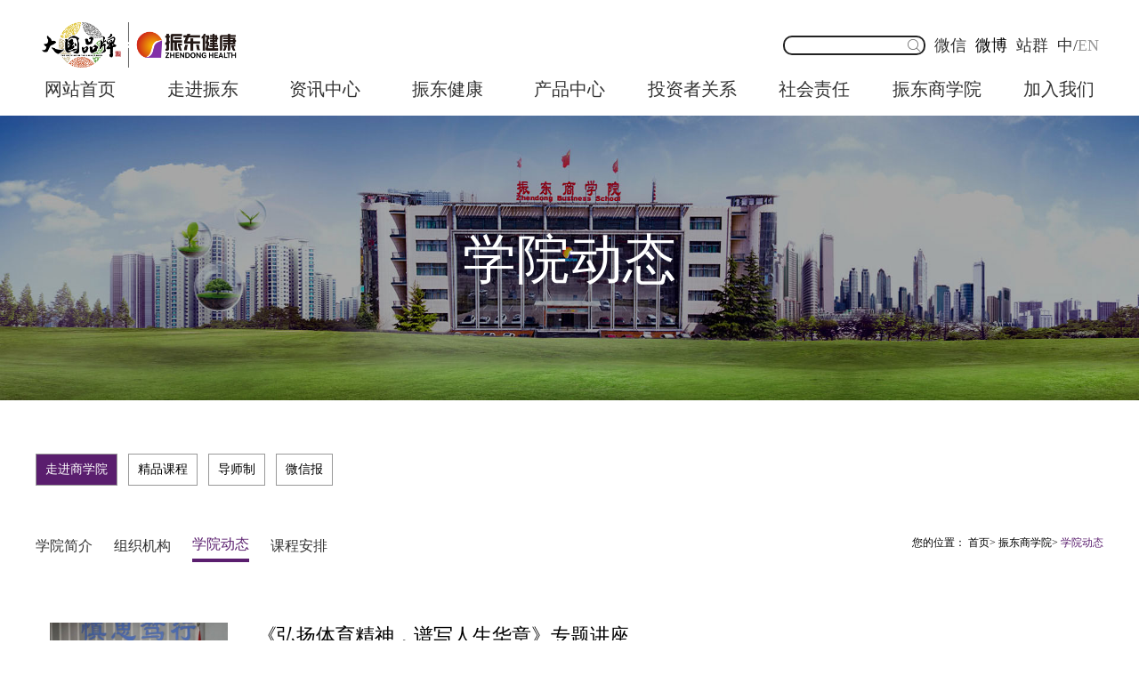

--- FILE ---
content_type: text/html; charset=utf-8
request_url: https://www.zdjt.com/c/xueyuandongtai.html
body_size: 11552
content:
<!DOCTYPE html>
<!--[if lt IE 7]>
<html class="lt-ie9 lt-ie8 lt-ie7"> <![endif]-->
<!--[if IE 7]>
<html class="lt-ie9 lt-ie8"> <![endif]-->
<!--[if IE 8]>
<html class="lt-ie9"> <![endif]-->
<!--[if gt IE 8]><!-->
<html class="">
	<!--<![endif]-->
	<head>
		<meta http-equiv="Content-Type" content="text/html; charset=UTF-8">
		<meta http-equiv="X-UA-Compatible" content="IE=edge,Chrome=1">
		<meta name="viewport" content="width=device-width, initial-scale=1, maximum-scale=1">
		<!--<meta name="viewport" content="width=device-width,minimum-scale=1.0,maximum-scale=1.0,user-scalable=no">-->
		<meta name="renderer" content="webkit">
		
		<title>振东集团--振东商学院</title>
		<meta name="keywords" content="振东集团,振东商学院" />
		<meta name="description" content="" />
		<link rel="stylesheet" type="text/css" href="/assets/zhendong/css/public.css" media="all and (min-width:768px)" />
		<link rel="stylesheet" type="text/css" href="/assets/zhendong/css/public_mobile.css" media="all and (max-width:768px)" />
		<link rel="stylesheet" type="text/css" href="/assets/zhendong/css/swiper.min.css" />
		<link rel="stylesheet" type="text/css" href="/assets/zhendong/css/mui.min.css"  media="all and (max-width:768px)"/>
		<!--<link rel="stylesheet" type="text/css" href="//at.alicdn.com/t/font_1443314_79twozy06vv.css" />-->
		<link rel="stylesheet" type="text/css" href="//at.alicdn.com/t/font_1443314_kvav1fqqpd.css" />

		<!--[if lt IE 9]>
    <script src="/libs/html5shiv.js"></script>
    <script src="/libs/respond.min.js"></script>
    <![endif]-->
        <style type="text/css">
        @font-face {
          font-family: 'iconfont';  /* Project id 1908559 */
          src: url('//at.alicdn.com/t/c/font_1908559_tsajogifo6r.woff2?t=1672735524473') format('woff2'),
               url('//at.alicdn.com/t/c/font_1908559_tsajogifo6r.woff?t=1672735524473') format('woff'),
               url('//at.alicdn.com/t/c/font_1908559_tsajogifo6r.ttf?t=1672735524473') format('truetype');
        }
    	#move_port{
          position: fixed;
          max-width: 100%;
          min-height: 192px;
          left: 0;
          top:0;
          cursor: pointer;
          z-index: 10000;//调整层级
        }
        @media (max-width: 768px){
           #move_port{
               max-width:40%;
           }
           #move_port img{
               width:100%;
           } 
        }
        .zuobian_fc{
        position: fixed;
        display: none;
		top: 50%;
		left: 0;
		transform: translateY(-50%);
		z-index: 999;
        }
        .zuobian_fc.show {
            display: block;
        }
        .close_port{
            background: url(https://www.zdjt.com/statics/utbang/images/zhaopin_guanbi.png) no-repeat !important;
            background-size:13px!important;
            border: none!important;
            font-size: 0!important;
            top: 5px;
        }
        /*招聘漂浮广告样式*/
		.merchandise .swiper-container {
		  width: 100%;
		  height: 100%;
		  margin-left: auto;
		  margin-right: auto;
		}
		.merchandise .swiper-slide {
		  text-align: center;
		  font-size: 16px;
		  background: #fff;
		  height: calc((100% - 20px) / 2);
		
		  /* Center slide text vertically */
		  display: -webkit-box;
		  display: -ms-flexbox;
		  display: -webkit-flex;
		  display: flex;
		  -webkit-box-pack: center;
		  -ms-flex-pack: center;
		  -webkit-justify-content: center;
		  justify-content: center;
		  -webkit-box-align: center;
		  -ms-flex-align: center;
		  -webkit-align-items: center;
		  align-items: center;
		}
		.yi .swiper-pagination-bullet-active{
			background-color: #5a1e6e;
		}
		#close_jkw{
		    width:17px;
		    height: 17px;
		    position: absolute;
		    left: 50%;
		    right: 50%;
		    transform:translate(-50%,-50%);
		    background: url(/uploads/20230726/guanbi.png) no-repeat !important;
            background-size:100%!important;
            border: none!important;
            font-size: 0!important;
            cursor: pointer;
		}
	</style>
	</head>
	<body class="group-page">
		<header class="header" style="z-index: 999;">
			<div class="pc_div">
				<div style="width: 100%;height:130px;">
						<div class="w1200 flex" style="justify-content: space-between;padding: 31px 0 0;height:70px;">
							<a href="/" style="width:140px;display:flex;align-items:center;">
							   <img style="width:272px;" src="/uploads/20240711/ecde1557b00f01297c71be2dd800478f.png">
							</a>
							<div class="flex1" style="font-size: 18px;color: #333;">
								<a href="javascript:void(0);" class="pore" style="margin:0 5px;">
									<input class="nav_input" style="background: #FFFFFF;border: 2px solid #232323;" type="" name="" id="search-input"
									 value="" />
									<text onclick="handleEnterKeyPress()" style="position: absolute;right: 5px;top: 54%;transform: translateY(-50%);color: #666666; " class="iconfont icon-sousuo1">&#xe651;</text>
								</a>
								<div class="pore weixin1" style="margin:0 5px;cursor: pointer;text-shadow:  #fff 1px 0 0;"><text>微信</text>
									<div class="weixindiv" style="position: absolute;z-index: 1001;"><img style="width: 100px;height: 100px;max-height: 100px;" src="/uploads/20220817/d682f7306939cfe87a8db7ea07cd948c.jpg"></div>
								</div>
								<a target="_blank" href="/uploads/20220817/d682f7306939cfe87a8db7ea07cd948c.jpg" class="pore weixin1" style="margin:0 5px;cursor: pointer;text-shadow:  #fff 1px 0 0;">微博
								</a>
								<text style="margin:0 5px;text-shadow:  #fff 1px 0 0;">站群</text>
								<text style="margin:0 5px;text-shadow:  #fff 1px 0 0;">中/<a href="//en.zdjt.com/" style="color: #999999;">EN</a></text>
							</div>
						</div>
						<div style="width: 100%;background-position: bottom;background-size: 100%;z-index: 1;height:60px">
							<div class="w1200 nav_title flex" style="justify-content: space-between;background: inherit;">
								<a class="nav_title_yiji " href="/">网站首页
								</a>
																<!--判断是否有子级或高亮当前栏目-->
								<li class="dropdown nav_title_yiji">
									<a href="/c/zongcaizhici.html"  data-toggle="dropdown" >走进振东 </a>
									 <div class="nav_title_erji" role="menu" style="z-index:999">
																				<div class="nav_title_erji_list " style="position: relative;z-index:999;">
											<a href="/c/zongcaizhici.html" class="">董事长致辞												<div class="nav_title_sanji">
																									</div>
											</a>
										</div>
																				<div class="nav_title_erji_list " style="position: relative;z-index:999;">
											<a href="/c/jituanjieshao.html" class="">集团简介												<div class="nav_title_sanji">
																									</div>
											</a>
										</div>
																				<div class="nav_title_erji_list " style="position: relative;z-index:999;">
											<a href="/c/guanlituandui.html" class="">管理团队												<div class="nav_title_sanji">
																									</div>
											</a>
										</div>
																				<div class="nav_title_erji_list " style="position: relative;z-index:999;">
											<a href="/c/culture.html" class="">振东文化												<div class="nav_title_sanji">
																										<a href="/c/culture.html">文化</a>
																										<a href="/c/qiyerongyu.html">荣誉</a>
																										<a href="/c/zhendongshiye.html">期刊</a>
																									</div>
											</a>
										</div>
																				<div class="nav_title_erji_list " style="position: relative;z-index:999;">
											<a href="/c/shikuangzhendong.html" class="">实况振东												<div class="nav_title_sanji">
																									</div>
											</a>
										</div>
																				<div class="nav_title_erji_list " style="position: relative;z-index:999;">
											<a href="/c/xcsp.html" class="">宣传视频												<div class="nav_title_sanji">
																										<a href="/c/xcsp1.html">宣传视频</a>
																										<a href="/c/dkzd.html">打卡振东</a>
																										<a href="/c/zdgsh.html">振东故事会</a>
																										<a href="/c/whjc.html">文化剧场</a>
																										<a href="/c/rybhdgs.html">荣誉背后的故事</a>
																									</div>
											</a>
										</div>
																	</div>
							</li>
															<!--判断是否有子级或高亮当前栏目-->
								<li class="dropdown nav_title_yiji">
									<a href="/c/qiyeyaowen.html"  data-toggle="dropdown" >资讯中心 </a>
									 <div class="nav_title_erji" role="menu" style="z-index:999">
																				<div class="nav_title_erji_list " style="position: relative;z-index:999;">
											<a href="/c/qiyeyaowen.html" class="">企业要闻												<div class="nav_title_sanji">
																									</div>
											</a>
										</div>
																				<div class="nav_title_erji_list " style="position: relative;z-index:999;">
											<a href="/c/waimeishijiao.html" class="">外媒视角												<div class="nav_title_sanji">
																									</div>
											</a>
										</div>
																				<div class="nav_title_erji_list " style="position: relative;z-index:999;">
											<a href="/c/hangyedongtai.html" class="">行业动态												<div class="nav_title_sanji">
																									</div>
											</a>
										</div>
																				<div class="nav_title_erji_list " style="position: relative;z-index:999;">
											<a href="/c/shipinxinwen.html" class="">视频新闻												<div class="nav_title_sanji">
																									</div>
											</a>
										</div>
																				<div class="nav_title_erji_list " style="position: relative;z-index:999;">
											<a href="/c/tongzhigonggao.html" class="">通知公告												<div class="nav_title_sanji">
																									</div>
											</a>
										</div>
																	</div>
							</li>
															<!--判断是否有子级或高亮当前栏目-->
								<li class=" nav_title_yiji">
									<a href="/c/zhendongjianka.html" >振东健康 </a>
									 <div class="nav_title_erji" role="menu" style="z-index:999">
																	</div>
							</li>
															<!--判断是否有子级或高亮当前栏目-->
								<li class="dropdown nav_title_yiji">
									<a href="/c/chanpinzhongxin.html"  data-toggle="dropdown" >产品中心 </a>
									 <div class="nav_title_erji" role="menu" style="z-index:999">
																				<div class="nav_title_erji_list " style="position: relative;z-index:999;">
											<a href="/c/zhongxizhiyao.html" class="">中西制药												<div class="nav_title_sanji">
																									</div>
											</a>
										</div>
																				<div class="nav_title_erji_list " style="position: relative;z-index:999;">
											<a href="/c/zhongyaoyinyinpian.html" class="">中药饮片												<div class="nav_title_sanji">
																									</div>
											</a>
										</div>
																				<div class="nav_title_erji_list " style="position: relative;z-index:999;">
											<a href="/c/wuheshipin.html" class="">五和食品												<div class="nav_title_sanji">
																									</div>
											</a>
										</div>
																				<div class="nav_title_erji_list " style="position: relative;z-index:999;">
											<a href="/c/yangshengjiu.html" class="">养生酒												<div class="nav_title_sanji">
																									</div>
											</a>
										</div>
																				<div class="nav_title_erji_list " style="position: relative;z-index:999;">
											<a href="/c/jiatinghuli.html" class="">健康护理												<div class="nav_title_sanji">
																									</div>
											</a>
										</div>
																	</div>
							</li>
															<!--判断是否有子级或高亮当前栏目-->
								<li class="dropdown nav_title_yiji">
									<a href="/c/Stockquotation.html"  data-toggle="dropdown" >投资者关系 </a>
									 <div class="nav_title_erji" role="menu" style="z-index:999">
																	</div>
							</li>
															<!--判断是否有子级或高亮当前栏目-->
								<li class="dropdown nav_title_yiji">
									<a href="/c/gaishu.html"  data-toggle="dropdown" >社会责任 </a>
									 <div class="nav_title_erji" role="menu" style="z-index:999">
																				<div class="nav_title_erji_list " style="position: relative;z-index:999;">
											<a href="/c/gaishu.html" class="">概述												<div class="nav_title_sanji">
																									</div>
											</a>
										</div>
																				<div class="nav_title_erji_list " style="position: relative;z-index:999;">
											<a href="/c/fupinjikunri.html" class="">公益慈善												<div class="nav_title_sanji">
																										<a href="/c/fupinjikunri.html">助学日</a>
																										<a href="/c/dongzhuri.html">冬助日</a>
																										<a href="/c/renaitianshi.html">仁爱天使</a>
																									</div>
											</a>
										</div>
																				<div class="nav_title_erji_list " style="position: relative;z-index:999;">
											<a href="/c/woyaoqiuzhu.html" class="">我要求助												<div class="nav_title_sanji">
																									</div>
											</a>
										</div>
																	</div>
							</li>
															<!--判断是否有子级或高亮当前栏目-->
								<li class="dropdown nav_title_yiji">
									<a href="/c/xueyuanjianjie.html"  data-toggle="dropdown" >振东商学院 </a>
									 <div class="nav_title_erji" role="menu" style="z-index:999">
																				<div class="nav_title_erji_list " style="position: relative;z-index:999;">
											<a href="/c/xueyuanjianjie.html" class=" nav_title_erji_avtive">走进商学院												<div class="nav_title_sanji">
																										<a href="/c/xueyuanjianjie.html">学院简介</a>
																										<a href="/c/zuzhijigou.html">组织机构</a>
																										<a href="/c/xueyuandongtai.html">学院动态</a>
																										<a href="/c/kechenganpai.html">课程安排</a>
																									</div>
											</a>
										</div>
																				<div class="nav_title_erji_list " style="position: relative;z-index:999;">
											<a href="/c/guannianlei.html" class="">精品课程												<div class="nav_title_sanji">
																										<a href="/c/guannianlei.html">观念类</a>
																										<a href="/c/suzhilei.html">素质类</a>
																										<a href="/c/gonggongjineng.html">公共技能</a>
																										<a href="/c/kejianfenxiang.html">专业技能</a>
																									</div>
											</a>
										</div>
																				<div class="nav_title_erji_list " style="position: relative;z-index:999;">
											<a href="/c/guanlipian.html" class="">导师制												<div class="nav_title_sanji">
																									</div>
											</a>
										</div>
																				<div class="nav_title_erji_list " style="position: relative;z-index:999;">
											<a href="/c/wenhuazhanting.html" class="">微信报												<div class="nav_title_sanji">
																										<a href="/c/wenhuazhanting.html">文化展厅</a>
																										<a href="/c/lishidajiangtang.html">历史大讲坛</a>
																										<a href="/c/zhongyiyaowenhua.html">中医药文化</a>
																										<a href="/c/wuheyangshengtang.html">五和养生堂</a>
																										<a href="/c/jiankanghuliyuan.html">健康护理苑</a>
																									</div>
											</a>
										</div>
																	</div>
							</li>
															<!--判断是否有子级或高亮当前栏目-->
								<li class=" nav_title_yiji">
									<a href="https://zdbj2019.zhiye.com/" >加入我们 </a>
									 <div class="nav_title_erji" role="menu" style="z-index:999">
																	</div>
							</li>
											
						</div>
					</div>
					</div>
					<div style="position: relative;z-index:998;">
						<img style="width: 100%;height: 320px;" src="/uploads/20220725/c1020ccd17022cd4a399ff9181d50899.jpg">
						 <div style="position:absolute;top: 50%;left: 50%;transform: translate(-50%,-50%);text-align: center;z-index: 0;">
					     <div style="color:#fff;font-size:60px">学院动态</div>
					     <div style="color:#fff;font-size:20px"></div>
				         </div>
					</div>
			</div>
			<div class="mb_div mb_serch" style="padding-bottom: 0.24rem;background-color: #fff;">
				<div id="popover_box" style="position: fixed;z-index: 999;background: rgba(0,0,0,0.3);width: 100%;height: 100%;display: none;">
					<div id="popover" class="mui-popover ">
						<ul class="mui-table-view">
							<li class="mui-table-view-cell"><a href="/">网站首页</a></li>
															<li class="mui-table-view-cell"><a href="/c/zongcaizhici.html"  target="_blank">走进振东</a></li>
																	<li class="mui-table-view-cell"><a href="/c/zongcaizhici.html" target="_blank">-董事长致辞</a></li>
																			<li class="mui-table-view-cell"><a href="/c/jituanjieshao.html" target="_blank">-集团简介</a></li>
																			<li class="mui-table-view-cell"><a href="/c/guanlituandui.html" target="_blank">-管理团队</a></li>
																			<li class="mui-table-view-cell"><a href="/c/culture.html" target="_blank">-振东文化</a></li>
																				<li class="mui-table-view-cell"><a href="/c/culture.html"  target="_blank">--文化</a></li>
																				<li class="mui-table-view-cell"><a href="/c/qiyerongyu.html"  target="_blank">--荣誉</a></li>
																				<li class="mui-table-view-cell"><a href="/c/zhendongshiye.html"  target="_blank">--期刊</a></li>
																			<li class="mui-table-view-cell"><a href="/c/shikuangzhendong.html" target="_blank">-实况振东</a></li>
																			<li class="mui-table-view-cell"><a href="/c/xcsp.html" target="_blank">-宣传视频</a></li>
																				<li class="mui-table-view-cell"><a href="/c/xcsp1.html"  target="_blank">--宣传视频</a></li>
																				<li class="mui-table-view-cell"><a href="/c/dkzd.html"  target="_blank">--打卡振东</a></li>
																				<li class="mui-table-view-cell"><a href="/c/zdgsh.html"  target="_blank">--振东故事会</a></li>
																				<li class="mui-table-view-cell"><a href="/c/whjc.html"  target="_blank">--文化剧场</a></li>
																				<li class="mui-table-view-cell"><a href="/c/rybhdgs.html"  target="_blank">--荣誉背后的故事</a></li>
																		<li class="mui-table-view-cell"><a href="/c/qiyeyaowen.html"  target="_blank">资讯中心</a></li>
																	<li class="mui-table-view-cell"><a href="/c/qiyeyaowen.html" target="_blank">-企业要闻</a></li>
																			<li class="mui-table-view-cell"><a href="/c/waimeishijiao.html" target="_blank">-外媒视角</a></li>
																			<li class="mui-table-view-cell"><a href="/c/hangyedongtai.html" target="_blank">-行业动态</a></li>
																			<li class="mui-table-view-cell"><a href="/c/shipinxinwen.html" target="_blank">-视频新闻</a></li>
																			<li class="mui-table-view-cell"><a href="/c/tongzhigonggao.html" target="_blank">-通知公告</a></li>
																		<li class="mui-table-view-cell"><a href="/c/zhendongjianka.html"  target="_blank">振东健康</a></li>
																<li class="mui-table-view-cell"><a href="/c/chanpinzhongxin.html"  target="_blank">产品中心</a></li>
																	<li class="mui-table-view-cell"><a href="/c/zhongxizhiyao.html" target="_blank">-中西制药</a></li>
																			<li class="mui-table-view-cell"><a href="/c/zhongyaoyinyinpian.html" target="_blank">-中药饮片</a></li>
																			<li class="mui-table-view-cell"><a href="/c/wuheshipin.html" target="_blank">-五和食品</a></li>
																			<li class="mui-table-view-cell"><a href="/c/yangshengjiu.html" target="_blank">-养生酒</a></li>
																			<li class="mui-table-view-cell"><a href="/c/jiatinghuli.html" target="_blank">-健康护理</a></li>
																		<li class="mui-table-view-cell"><a href="/c/Stockquotation.html"  target="_blank">投资者关系</a></li>
																<li class="mui-table-view-cell"><a href="/c/gaishu.html"  target="_blank">社会责任</a></li>
																	<li class="mui-table-view-cell"><a href="/c/gaishu.html" target="_blank">-概述</a></li>
																			<li class="mui-table-view-cell"><a href="/c/fupinjikunri.html" target="_blank">-公益慈善</a></li>
																				<li class="mui-table-view-cell"><a href="/c/fupinjikunri.html"  target="_blank">--助学日</a></li>
																				<li class="mui-table-view-cell"><a href="/c/dongzhuri.html"  target="_blank">--冬助日</a></li>
																				<li class="mui-table-view-cell"><a href="/c/renaitianshi.html"  target="_blank">--仁爱天使</a></li>
																			<li class="mui-table-view-cell"><a href="/c/woyaoqiuzhu.html" target="_blank">-我要求助</a></li>
																		<li class="mui-table-view-cell"><a href="/c/xueyuanjianjie.html"  target="_blank">振东商学院</a></li>
																	<li class="mui-table-view-cell"><a href="/c/xueyuanjianjie.html" target="_blank">-走进商学院</a></li>
																				<li class="mui-table-view-cell"><a href="/c/xueyuanjianjie.html"  target="_blank">--学院简介</a></li>
																				<li class="mui-table-view-cell"><a href="/c/zuzhijigou.html"  target="_blank">--组织机构</a></li>
																				<li class="mui-table-view-cell"><a href="/c/xueyuandongtai.html"  target="_blank">--学院动态</a></li>
																				<li class="mui-table-view-cell"><a href="/c/kechenganpai.html"  target="_blank">--课程安排</a></li>
																			<li class="mui-table-view-cell"><a href="/c/guannianlei.html" target="_blank">-精品课程</a></li>
																				<li class="mui-table-view-cell"><a href="/c/guannianlei.html"  target="_blank">--观念类</a></li>
																				<li class="mui-table-view-cell"><a href="/c/suzhilei.html"  target="_blank">--素质类</a></li>
																				<li class="mui-table-view-cell"><a href="/c/gonggongjineng.html"  target="_blank">--公共技能</a></li>
																				<li class="mui-table-view-cell"><a href="/c/kejianfenxiang.html"  target="_blank">--专业技能</a></li>
																			<li class="mui-table-view-cell"><a href="/c/guanlipian.html" target="_blank">-导师制</a></li>
																			<li class="mui-table-view-cell"><a href="/c/wenhuazhanting.html" target="_blank">-微信报</a></li>
																				<li class="mui-table-view-cell"><a href="/c/wenhuazhanting.html"  target="_blank">--文化展厅</a></li>
																				<li class="mui-table-view-cell"><a href="/c/lishidajiangtang.html"  target="_blank">--历史大讲坛</a></li>
																				<li class="mui-table-view-cell"><a href="/c/zhongyiyaowenhua.html"  target="_blank">--中医药文化</a></li>
																				<li class="mui-table-view-cell"><a href="/c/wuheyangshengtang.html"  target="_blank">--五和养生堂</a></li>
																				<li class="mui-table-view-cell"><a href="/c/jiankanghuliyuan.html"  target="_blank">--健康护理苑</a></li>
																		<li class="mui-table-view-cell"><a href="https://zdbj2019.zhiye.com/"  target="_blank">加入我们</a></li>
														</ul>
					</div>
				</div>
				<header class="mui-bar flex1" style="background-color: #fff;box-shadow:none;position: relative;justify-content: space-between;padding-left: 0.35rem;padding-right: 0.35rem;">
					<div><a href="javascript:history.back(-1)" class="mui-icon mui-icon-back" style="color: #333;"></a></div>
					<div>
														学院动态					</div>
					<div class="mb_menu" style="border-radius: 50%; float: right;width: 0.6rem;height: 0.6rem;">
						<a href="#popover" id="openPopover" class="mui-icon mui-action-menu mui-icon-bars" style="color: #333;padding-top: 0;padding-bottom: 0;top: 50%;left: 50%;transform: translate(-50%,-50%);"></a>
					</div>
				</header>
				<div class="pore " onclick="window.location.href='/s'" style="background-color: #FFFFFF;">
					<div class="iconfont icon-icon-test" style="position: absolute;left: 0.53rem;top: 50%;transform: translateY(-50%);"></div>
					<input type="text" style="width: 6.8rem;font-size: 0.22rem;height: 0.5rem;margin: 0 auto ;display: block;text-indent: 0.3rem;background: #F5F5F5;border: none;border-radius: 0.25rem;" placeholder="输入关键字搜索" disabled="disabled">
				</div>
			</div>
		</header>

		<main class="main-content">
		<!--漂浮广告-->
	    <div class="zuobian_fc" data-hidden="114">
	        <a  href="https://jk.zdjt.com/" target="_blank" title="振东健康网">
            <img src="/uploads/20230726/jk.zdjt.com.png?v=1.1" style="z-index:998;width:160px;height:215px;">
            </a>
            <div class="close_jkw" id="close_jkw" style="z-index:999;bottom:0px;"></div>
	    </div>
			

<div class="pc_div">
    <div class="w1200 flex" style="margin:56px auto 53px;  " >
	    <div class="flex">
	        <div class="flex1">
                        			<a class=" jituan_kuai_active jituan_kuai" href="/c/xueyuanjianjie.html">走进商学院</a>
        		        			<a class=" jituan_kuai" href="/c/guannianlei.html">精品课程</a>
        		        			<a class=" jituan_kuai" href="/c/guanlipian.html">导师制</a>
        		        			<a class=" jituan_kuai" href="/c/wenhuazhanting.html">微信报</a>
        			        </div>
	    </div>
	    
	</div>
	<div class="w1200 flex" style="justify-content: space-between;margin:56px auto 53px">
		<div class="flex1" style="text-align: right;">
						<a style="font-size:16px;" class="  channellevel3" href="/c/xueyuanjianjie.html">学院简介</a>
						<a style="font-size:16px;" class="  channellevel3" href="/c/zuzhijigou.html">组织机构</a>
						<a style="font-size:16px;" class=" channellevel3active  channellevel3" href="/c/xueyuandongtai.html">学院动态</a>
						<a style="font-size:16px;" class="  channellevel3" href="/c/kechenganpai.html">课程安排</a>
					</div>
		<div style="text-align: right;font-size: 12px;">您的位置：
						<a href="/">首页</a>>
						<a href="/c/xueyuanjianjie.html">振东商学院</a>>
						<a href="/c/xueyuandongtai.html" style="color: #5A1E6E;">学院动态</a>
			</div>
	</div>
	<div class="flex1 w1200 zixun_box" style="flex-wrap: wrap;">
					<a target="_blank" href="https://www.zdjt.com/a/13236.html" class="flex w1200" style="justify-content: space-around;padding: 15px 0;border-bottom: 1px solid #E5E5E5;">
				<div>
					<img style="width: 200px;height: 130px;" src="https://www.zdjt.com/uploads/20240919/ae69dedcef9b337d8a4ccc4d318a33f2.jpg" alt="">
				</div>
				<div class="flex2" style="width: 935px;">
					<div class="f22">《弘扬体育精神，谱写人生华章》专题讲座</div>
					<div class="c666 slh2 f16">​8月24日，我院邀请原山西省体育局党组书记、局长，山西省老年人体育协会主席苏亚君老师在405教室进行专题讲座。</div>
					<div class="c666 f16">2024-08-28</div>
				</div>
			</a>
					<a target="_blank" href="https://www.zdjt.com/a/13155.html" class="flex w1200" style="justify-content: space-around;padding: 15px 0;border-bottom: 1px solid #E5E5E5;">
				<div>
					<img style="width: 200px;height: 130px;" src="https://www.zdjt.com/uploads/20240724/e56c90665da8bef03aaa10f64411aa1a.jpg" alt="">
				</div>
				<div class="flex2" style="width: 935px;">
					<div class="f22">2024年职业技能等级认定第二批次成绩公示</div>
					<div class="c666 slh2 f16">2024年职业技能等级认定第二批次成绩公示</div>
					<div class="c666 f16">2024-07-24</div>
				</div>
			</a>
					<a target="_blank" href="https://www.zdjt.com/a/13235.html" class="flex w1200" style="justify-content: space-around;padding: 15px 0;border-bottom: 1px solid #E5E5E5;">
				<div>
					<img style="width: 200px;height: 130px;" src="https://www.zdjt.com/uploads/20240919/ac81cd1fee2c9b55cfa958d3181bc796.jpg" alt="">
				</div>
				<div class="flex2" style="width: 935px;">
					<div class="f22">内训师“变形记” —从平凡到优秀的蜕变</div>
					<div class="c666 slh2 f16">5月17日，振东商学院组织开展了关于《赋能型培训师培养》的专题培训。</div>
					<div class="c666 f16">2024-05-18</div>
				</div>
			</a>
					<a target="_blank" href="https://www.zdjt.com/a/9927.html" class="flex w1200" style="justify-content: space-around;padding: 15px 0;border-bottom: 1px solid #E5E5E5;">
				<div>
					<img style="width: 200px;height: 130px;" src="http://www.zdjt.com/d/file/content/2020/08/5f423d3422261.jpg" alt="">
				</div>
				<div class="flex2" style="width: 935px;">
					<div class="f22">大咖齐聚，共商中医药传承</div>
					<div class="c666 slh2 f16">中医药是中华民族的瑰宝，今年在抗击新冠肺炎疫情中,发挥了重要作用。习总书记强调，要遵循中医药发展规律，传承精华，守正创新，加快推进中医药现代化、产业化，推动中医药事业和产业高质量发展，推动中医药走向世界，让这一中华文明瑰宝焕发新的光彩，是每一个中医、中药人的责任。</div>
					<div class="c666 f16">2020-08-23</div>
				</div>
			</a>
					<a target="_blank" href="https://www.zdjt.com/a/9928.html" class="flex w1200" style="justify-content: space-around;padding: 15px 0;border-bottom: 1px solid #E5E5E5;">
				<div>
					<img style="width: 200px;height: 130px;" src="http://www.zdjt.com/d/file/content/2020/06/5eeddadf9fcd6.jpg" alt="">
				</div>
				<div class="flex2" style="width: 935px;">
					<div class="f22">识德育知，用才聚贤</div>
					<div class="c666 slh2 f16">人才是驱动企业发展的核心因素。当前很多企业的一大痛点就是“要的人招不来，招来的人用不好，用得好的人留不住”。企业究竟该如何选人、育人、留人、用人？</div>
					<div class="c666 f16">2020-06-20</div>
				</div>
			</a>
					<a target="_blank" href="https://www.zdjt.com/a/9929.html" class="flex w1200" style="justify-content: space-around;padding: 15px 0;border-bottom: 1px solid #E5E5E5;">
				<div>
					<img style="width: 200px;height: 130px;" src="http://www.zdjt.com/d/file/content/2019/09/5d8daa0b53bfc.jpg" alt="">
				</div>
				<div class="flex2" style="width: 935px;">
					<div class="f22">“产教结合”新模式：“2+2”培训</div>
					<div class="c666 slh2 f16">产教结合，是当前各大高校开辟的一条新的发展之路。怎样才能让“产教结合”扎实落地，成为政府、高校、企业必须思考的问题。目前，山西省把太原、大同、长治、晋中设为省级产教融合试点城市，探索产教融合的有效路径。</div>
					<div class="c666 f16">2019-09-27</div>
				</div>
			</a>
					<a target="_blank" href="https://www.zdjt.com/a/9930.html" class="flex w1200" style="justify-content: space-around;padding: 15px 0;border-bottom: 1px solid #E5E5E5;">
				<div>
					<img style="width: 200px;height: 130px;" src="http://zdjt.com/d/file/content/2019/09/5d770c2af3455.jpg" alt="">
				</div>
				<div class="flex2" style="width: 935px;">
					<div class="f22">振东商学院导师制</div>
					<div class="c666 slh2 f16">“教师节”为何是9月10日？振东商学院为您解答！</div>
					<div class="c666 f16">2019-09-10</div>
				</div>
			</a>
					<a target="_blank" href="https://www.zdjt.com/a/9931.html" class="flex w1200" style="justify-content: space-around;padding: 15px 0;border-bottom: 1px solid #E5E5E5;">
				<div>
					<img style="width: 200px;height: 130px;" src="http://zdjt.com/d/file/content/2019/08/5d54b087f354b.jpg" alt="">
				</div>
				<div class="flex2" style="width: 935px;">
					<div class="f22">一个小问题，你懂营销吗？</div>
					<div class="c666 slh2 f16">振东集团采用“一对一”培训方法，悉心培养后备干部，“导师制”模式应运而生。</div>
					<div class="c666 f16">2019-08-15</div>
				</div>
			</a>
					<a target="_blank" href="https://www.zdjt.com/a/9932.html" class="flex w1200" style="justify-content: space-around;padding: 15px 0;border-bottom: 1px solid #E5E5E5;">
				<div>
					<img style="width: 200px;height: 130px;" src="https://www.zdjt.com/uploads/20240919/a44c9046842192037975013ad79e32b1.jpg" alt="">
				</div>
				<div class="flex2" style="width: 935px;">
					<div class="f22">导师制“每周问答模式”赏析（二）</div>
					<div class="c666 slh2 f16">读振东商学院导师制问答，学习企业管理方法。</div>
					<div class="c666 f16">2018-08-08</div>
				</div>
			</a>
					<a target="_blank" href="https://www.zdjt.com/a/9933.html" class="flex w1200" style="justify-content: space-around;padding: 15px 0;border-bottom: 1px solid #E5E5E5;">
				<div>
					<img style="width: 200px;height: 130px;" src="https://www.zdjt.com/uploads/20240919/a44c9046842192037975013ad79e32b1.jpg" alt="">
				</div>
				<div class="flex2" style="width: 935px;">
					<div class="f22">导师制“每周问答模式”赏析（一）</div>
					<div class="c666 slh2 f16">读振东商学院导师制问答，学企业管理方法。</div>
					<div class="c666 f16">2018-07-11</div>
				</div>
			</a>
			</div>
	<div class="fenye flex1 w1200" style="justify-content: flex-end;padding-top: 40px;">
		<ul class="pagination"><li class="disabled"><span>&laquo;</span></li> <li class="active"><span>1</span></li><li><a href="/c/xueyuandongtai.html?page=2">2</a></li> <li><a href="/c/xueyuandongtai.html?page=2">&raquo;</a></li></ul>	</div>
</div>
<div class="mb_div" style="background-color: #f9f9f9;min-height: calc(100vh - 4.5rem);">
	<div style="background-color: #fff;">
		<div class="flex1" style="text-align: right;width: 6.8rem;margin: 0 auto;flex-wrap: wrap;bg">
							<a class=" jituan_kuai" style="position: relative;color: #333;margin-right: 0.63rem;margin-bottom: 0.25rem;font-size: 0.24rem;font-weight: bold;" href="/c/xueyuanjianjie.html">学院简介 <div></div></a>
							<a class=" jituan_kuai" style="position: relative;color: #333;margin-right: 0.63rem;margin-bottom: 0.25rem;font-size: 0.24rem;font-weight: bold;" href="/c/zuzhijigou.html">组织机构 <div></div></a>
							<a class=" mb_zxzx_active jituan_kuai" style="position: relative;color: #333;margin-right: 0.63rem;margin-bottom: 0.25rem;font-size: 0.24rem;font-weight: bold;" href="/c/xueyuandongtai.html">学院动态 <div></div></a>
							<a class=" jituan_kuai" style="position: relative;color: #333;margin-right: 0.63rem;margin-bottom: 0.25rem;font-size: 0.24rem;font-weight: bold;" href="/c/kechenganpai.html">课程安排 <div></div></a>
					</div>
	</div>
	<div class="flex" id="zkgd" style="flex-wrap: wrap;width: 6.8rem;margin: 0 auto ;padding: 0.24rem 0;">
		<!-- 			<a class="flex1" target="_blank" href="https://www.zdjt.com/a/13236.html" style="background-color: #fff;width: 6.8rem;justify-content: space-between;height: 1.56rem;padding: 0.1rem 0.24rem 0;margin-bottom: 0.24rem;border-radius: 0.12rem;">
				<div style="height: 0.9rem;position: relative;">
					<div class="f20 slh2" style="color: #666;font-size: 0.22rem;width: 5rem;line-height: 0.3rem;" >《弘扬体育精神，谱写人生华章》专题讲座</div>
					<div class="c999" style="line-height: 1;flex: 1;font-size: 0.2rem;position: absolute;bottom: 0;">2024/09/19</div>
				</div>
				<div><img style="width: 1.08rem;height:1.08rem;border-radius: 0.08rem;display: block;" src="https://www.zdjt.com/uploads/20240919/ae69dedcef9b337d8a4ccc4d318a33f2.jpg"></div>
			</a>
					<a class="flex1" target="_blank" href="https://www.zdjt.com/a/13155.html" style="background-color: #fff;width: 6.8rem;justify-content: space-between;height: 1.56rem;padding: 0.1rem 0.24rem 0;margin-bottom: 0.24rem;border-radius: 0.12rem;">
				<div style="height: 0.9rem;position: relative;">
					<div class="f20 slh2" style="color: #666;font-size: 0.22rem;width: 5rem;line-height: 0.3rem;" >2024年职业技能等级认定第二批次成绩公示</div>
					<div class="c999" style="line-height: 1;flex: 1;font-size: 0.2rem;position: absolute;bottom: 0;">2024/07/24</div>
				</div>
				<div><img style="width: 1.08rem;height:1.08rem;border-radius: 0.08rem;display: block;" src="https://www.zdjt.com/uploads/20240724/e56c90665da8bef03aaa10f64411aa1a.jpg"></div>
			</a>
					<a class="flex1" target="_blank" href="https://www.zdjt.com/a/13235.html" style="background-color: #fff;width: 6.8rem;justify-content: space-between;height: 1.56rem;padding: 0.1rem 0.24rem 0;margin-bottom: 0.24rem;border-radius: 0.12rem;">
				<div style="height: 0.9rem;position: relative;">
					<div class="f20 slh2" style="color: #666;font-size: 0.22rem;width: 5rem;line-height: 0.3rem;" >内训师“变形记” —从平凡到优秀的蜕变</div>
					<div class="c999" style="line-height: 1;flex: 1;font-size: 0.2rem;position: absolute;bottom: 0;">2024/05/18</div>
				</div>
				<div><img style="width: 1.08rem;height:1.08rem;border-radius: 0.08rem;display: block;" src="https://www.zdjt.com/uploads/20240919/ac81cd1fee2c9b55cfa958d3181bc796.jpg"></div>
			</a>
					<a class="flex1" target="_blank" href="https://www.zdjt.com/a/9927.html" style="background-color: #fff;width: 6.8rem;justify-content: space-between;height: 1.56rem;padding: 0.1rem 0.24rem 0;margin-bottom: 0.24rem;border-radius: 0.12rem;">
				<div style="height: 0.9rem;position: relative;">
					<div class="f20 slh2" style="color: #666;font-size: 0.22rem;width: 5rem;line-height: 0.3rem;" >大咖齐聚，共商中医药传承</div>
					<div class="c999" style="line-height: 1;flex: 1;font-size: 0.2rem;position: absolute;bottom: 0;">2020/08/23</div>
				</div>
				<div><img style="width: 1.08rem;height:1.08rem;border-radius: 0.08rem;display: block;" src="http://www.zdjt.com/d/file/content/2020/08/5f423d3422261.jpg"></div>
			</a>
					<a class="flex1" target="_blank" href="https://www.zdjt.com/a/9928.html" style="background-color: #fff;width: 6.8rem;justify-content: space-between;height: 1.56rem;padding: 0.1rem 0.24rem 0;margin-bottom: 0.24rem;border-radius: 0.12rem;">
				<div style="height: 0.9rem;position: relative;">
					<div class="f20 slh2" style="color: #666;font-size: 0.22rem;width: 5rem;line-height: 0.3rem;" >识德育知，用才聚贤</div>
					<div class="c999" style="line-height: 1;flex: 1;font-size: 0.2rem;position: absolute;bottom: 0;">2020/06/20</div>
				</div>
				<div><img style="width: 1.08rem;height:1.08rem;border-radius: 0.08rem;display: block;" src="http://www.zdjt.com/d/file/content/2020/06/5eeddadf9fcd6.jpg"></div>
			</a>
					<a class="flex1" target="_blank" href="https://www.zdjt.com/a/9929.html" style="background-color: #fff;width: 6.8rem;justify-content: space-between;height: 1.56rem;padding: 0.1rem 0.24rem 0;margin-bottom: 0.24rem;border-radius: 0.12rem;">
				<div style="height: 0.9rem;position: relative;">
					<div class="f20 slh2" style="color: #666;font-size: 0.22rem;width: 5rem;line-height: 0.3rem;" >“产教结合”新模式：“2+2”培训</div>
					<div class="c999" style="line-height: 1;flex: 1;font-size: 0.2rem;position: absolute;bottom: 0;">2019/09/27</div>
				</div>
				<div><img style="width: 1.08rem;height:1.08rem;border-radius: 0.08rem;display: block;" src="http://www.zdjt.com/d/file/content/2019/09/5d8daa0b53bfc.jpg"></div>
			</a>
					<a class="flex1" target="_blank" href="https://www.zdjt.com/a/9930.html" style="background-color: #fff;width: 6.8rem;justify-content: space-between;height: 1.56rem;padding: 0.1rem 0.24rem 0;margin-bottom: 0.24rem;border-radius: 0.12rem;">
				<div style="height: 0.9rem;position: relative;">
					<div class="f20 slh2" style="color: #666;font-size: 0.22rem;width: 5rem;line-height: 0.3rem;" >振东商学院导师制</div>
					<div class="c999" style="line-height: 1;flex: 1;font-size: 0.2rem;position: absolute;bottom: 0;">2019/09/10</div>
				</div>
				<div><img style="width: 1.08rem;height:1.08rem;border-radius: 0.08rem;display: block;" src="http://zdjt.com/d/file/content/2019/09/5d770c2af3455.jpg"></div>
			</a>
					<a class="flex1" target="_blank" href="https://www.zdjt.com/a/9931.html" style="background-color: #fff;width: 6.8rem;justify-content: space-between;height: 1.56rem;padding: 0.1rem 0.24rem 0;margin-bottom: 0.24rem;border-radius: 0.12rem;">
				<div style="height: 0.9rem;position: relative;">
					<div class="f20 slh2" style="color: #666;font-size: 0.22rem;width: 5rem;line-height: 0.3rem;" >一个小问题，你懂营销吗？</div>
					<div class="c999" style="line-height: 1;flex: 1;font-size: 0.2rem;position: absolute;bottom: 0;">2019/08/15</div>
				</div>
				<div><img style="width: 1.08rem;height:1.08rem;border-radius: 0.08rem;display: block;" src="http://zdjt.com/d/file/content/2019/08/5d54b087f354b.jpg"></div>
			</a>
					<a class="flex1" target="_blank" href="https://www.zdjt.com/a/9932.html" style="background-color: #fff;width: 6.8rem;justify-content: space-between;height: 1.56rem;padding: 0.1rem 0.24rem 0;margin-bottom: 0.24rem;border-radius: 0.12rem;">
				<div style="height: 0.9rem;position: relative;">
					<div class="f20 slh2" style="color: #666;font-size: 0.22rem;width: 5rem;line-height: 0.3rem;" >导师制“每周问答模式”赏析（二）</div>
					<div class="c999" style="line-height: 1;flex: 1;font-size: 0.2rem;position: absolute;bottom: 0;">2018/08/08</div>
				</div>
				<div><img style="width: 1.08rem;height:1.08rem;border-radius: 0.08rem;display: block;" src="https://www.zdjt.com/uploads/20240919/a44c9046842192037975013ad79e32b1.jpg"></div>
			</a>
					<a class="flex1" target="_blank" href="https://www.zdjt.com/a/9933.html" style="background-color: #fff;width: 6.8rem;justify-content: space-between;height: 1.56rem;padding: 0.1rem 0.24rem 0;margin-bottom: 0.24rem;border-radius: 0.12rem;">
				<div style="height: 0.9rem;position: relative;">
					<div class="f20 slh2" style="color: #666;font-size: 0.22rem;width: 5rem;line-height: 0.3rem;" >导师制“每周问答模式”赏析（一）</div>
					<div class="c999" style="line-height: 1;flex: 1;font-size: 0.2rem;position: absolute;bottom: 0;">2018/07/11</div>
				</div>
				<div><img style="width: 1.08rem;height:1.08rem;border-radius: 0.08rem;display: block;" src="https://www.zdjt.com/uploads/20240919/a44c9046842192037975013ad79e32b1.jpg"></div>
			</a>
		 -->
	</div>
	<div class="mb_jzgd flex1" onclick="jiazaigengduo()" style="justify-content: center;">
		<text>展开更多</text>
		<text class="iconfont icon-arrow-up"></text>
	</div>
	<!-- <div class="fenye flex1 " style="width: 6.8rem;justify-content: center;padding-top:0.24rem;margin: 0 auto;">
		<ul class="pagination"><li class="disabled"><span>&laquo;</span></li> <li class="active"><span>1</span></li><li><a href="/c/xueyuandongtai.html?page=2">2</a></li> <li><a href="/c/xueyuandongtai.html?page=2">&raquo;</a></li></ul>	</div> -->
</div>
<script src="/assets/zhendong/js/jQuery.js" type="text/javascript" charset="utf-8"></script>
<script src="/assets/zhendong/js/public.js" type="text/javascript" charset="utf-8"></script>
<script>
    
</script>
<script type="text/javascript">
	var page = 1
	getchannel()
	function getchannel(){
		$.ajax({
			url:'/api/index/getchannel',
			data:{
				channel_id:114,
				page:page
			},
			success:function(data){
				if(data.data.total!=0){
					var pagination =Math.ceil(data.data.total/data.data.per_page)
				}
				if(data.data.total==0||pagination == page){
					$('.mb_jzgd').hide()
				}
				var html = ''
				for(var i=0;i<data.data.data.length ;i++){
					var item = data.data.data[i]
					html+='<a class="flex1" target="_blank" href="'+item.fullurl+'" style="background-color: #fff;width: 6.8rem;justify-content: space-between;height: 1.56rem;padding: 0.1rem 0.24rem 0;margin-bottom: 0.24rem;border-radius: 0.12rem;">\
						<div style="height: 0.9rem;position: relative;">\
							<div class="f20 slh2" style="color: #666;font-size: 0.26rem;width: 5rem;line-height: 0.3rem;" >'+item.title+'</div>\
							<div class="c999" style="line-height: 1;flex: 1;font-size: 0.2rem;position: absolute;bottom: 0;">'+getDate(item.createtime)+'</div>\
						</div>\
						<div><img style="width: 1.08rem;height:1.08rem;border-radius: 0.08rem;display: block;" src="'+item.image+'"></div>\
					</a>\
					'
					
				}
				$('#zkgd').append(html)
			}
		})
	}
	
	function jiazaigengduo(){
		page +=1
		getchannel()
	}
</script>
		</main>

		<footer style="position: relative;">
			<div class="pc_div">
				<div onclick="top1()" style="position: absolute;top:0;left: 50%;transform: translate(-50%,-50%);cursor: pointer;">
							<img src="/assets/zhendong/img/jiantou.png">
						</div>
						<div class=" w1200" style="display: flex;justify-content:space-between;">
							<div class="footer_list pore">
								<div style="display: flex; width: 771px;justify-content: space-between;font-size: 16px;">
									<div style="display: flex; width: 771px;justify-content: space-between;font-size: 16px;">
																				<!--判断是否有子级或高亮当前栏目-->
										<div class="footer_list1">
											<a href="/c/zongcaizhici.html"  data-toggle="dropdown" >走进振东 <b class="caret"></b></a>
											<div role="menu">
																								<a href="/c/zongcaizhici.html">董事长致辞</a>
																								<a href="/c/jituanjieshao.html">集团简介</a>
																								<a href="/c/guanlituandui.html">管理团队</a>
																								<a href="/c/culture.html">振东文化</a>
																								<a href="/c/shikuangzhendong.html">实况振东</a>
																								<a href="/c/xcsp.html">宣传视频</a>
																							</div>
										</div>
																				<!--判断是否有子级或高亮当前栏目-->
										<div class="footer_list1">
											<a href="/c/qiyeyaowen.html"  data-toggle="dropdown" >资讯中心 <b class="caret"></b></a>
											<div role="menu">
																								<a href="/c/qiyeyaowen.html">企业要闻</a>
																								<a href="/c/waimeishijiao.html">外媒视角</a>
																								<a href="/c/hangyedongtai.html">行业动态</a>
																								<a href="/c/shipinxinwen.html">视频新闻</a>
																								<a href="/c/tongzhigonggao.html">通知公告</a>
																							</div>
										</div>
																				<!--判断是否有子级或高亮当前栏目-->
										<div class="footer_list1">
											<a href="/c/zhendongjianka.html" >振东健康</a>
											<div role="menu">
																							</div>
										</div>
																				<!--判断是否有子级或高亮当前栏目-->
										<div class="footer_list1">
											<a href="/c/chanpinzhongxin.html"  data-toggle="dropdown" >产品中心 <b class="caret"></b></a>
											<div role="menu">
																								<a href="/c/zhongxizhiyao.html">中西制药</a>
																								<a href="/c/zhongyaoyinyinpian.html">中药饮片</a>
																								<a href="/c/wuheshipin.html">五和食品</a>
																								<a href="/c/yangshengjiu.html">养生酒</a>
																								<a href="/c/jiatinghuli.html">健康护理</a>
																							</div>
										</div>
																				<!--判断是否有子级或高亮当前栏目-->
										<div class="footer_list1">
											<a href="/c/Stockquotation.html"  data-toggle="dropdown" >投资者关系 <b class="caret"></b></a>
											<div role="menu">
																							</div>
										</div>
																				<!--判断是否有子级或高亮当前栏目-->
										<div class="footer_list1">
											<a href="/c/gaishu.html"  data-toggle="dropdown" >社会责任 <b class="caret"></b></a>
											<div role="menu">
																								<a href="/c/gaishu.html">概述</a>
																								<a href="/c/fupinjikunri.html">公益慈善</a>
																								<a href="/c/woyaoqiuzhu.html">我要求助</a>
																							</div>
										</div>
																				<!--判断是否有子级或高亮当前栏目-->
										<div class="footer_list1">
											<a href="/c/xueyuanjianjie.html"  data-toggle="dropdown" >振东商学院 <b class="caret"></b></a>
											<div role="menu">
																								<a href="/c/xueyuanjianjie.html">走进商学院</a>
																								<a href="/c/guannianlei.html">精品课程</a>
																								<a href="/c/guanlipian.html">导师制</a>
																								<a href="/c/wenhuazhanting.html">微信报</a>
																							</div>
										</div>
																				<!--判断是否有子级或高亮当前栏目-->
										<div class="footer_list1">
											<a href="https://zdbj2019.zhiye.com/" >加入我们</a>
											<div role="menu">
																							</div>
										</div>
																			</div>
								</div>
				
							</div>
							<div style="color: #999999;">
								<div class="flex">
									<img style="width: 51px;height: 51px;margin-right: 10px;" src="/assets/zhendong/img/phone.png">
									<div>
										<div style="color: #999999;font-size:16px;">免费客户服务电话：</div>
										<div style="font-size: 31px;color: #666;">400-177-9999</div>
									</div>
									<div class="xuxian"></div>
								</div>
								<div style="border-top:1px dashed #CCCCCC ;border-bottom: 1px dashed #CCCCCC;margin: 16px 0 11px;padding: 12px 0;">
									<div style="margin-bottom: 7px;color: #999999;font-size:16px;">
										邮箱：zdkf@zdjt.com									</div>
									<div style="color: #999999;font-size:16px;">
										地址：山西长治振东科技园									</div>
								</div>
				
								<div class="flex">
								    <div style="margin-right: 9px;">
								        <div style="color: #999999;line-height: 1;font-size:16px;">微信></div>
								        <div><img style="width: 86px;height: 86px;margin-top: 5px;" src="/uploads/20220817/d682f7306939cfe87a8db7ea07cd948c.jpg"></div>
								    </div>
								   <a target="_blank" href="/uploads/20220817/d682f7306939cfe87a8db7ea07cd948c.jpg" style="font-size:16px;color: #999999;height: 20px;line-height: 1;">微博></a>
								</div>
							</div>
						</div>
						<div style="border-top:2px solid #CCCCCC;margin-top: 18px;">
							<div class="w1200" style="height: 50px;line-height: 50px;color: #999;font-size:16px;">
								山西振东集团 版权所有 2016 copyright www.zdjt.com All rights reserved <a href="https://beian.miit.gov.cn/" style="display: inline;height: 50px;line-height: 50px;">晋ICP备13000178号-1</a> ｜ （晋）-非经营性-2018-0004  博讯科技 技术支持
							</div>
						</div>
						<!-- <div class="container-fluid" id="footer">
				    <div class="container">
				        <div class="row footer-inner">
				            
				        </div>
				    </div>
				</div> -->
			</div>
			<div class="mb_div" style="background-color: #f9f9f9;padding-bottom: 1rem;padding-top: 0.24rem;">
				<div style="width: 6.8rem;height: 1.89rem;background: #FFFFFF;border-radius: 0.12rem;margin: 0 auto 0;padding-top: 0.24rem">
					<a href="/"><img src="/assets/zhendong/img/mb/hui_logo.png" style="width: 2.41rem;height: 0.52rem;margin: 0 auto 0.31rem;display: block;"></a>
					<div class="flex">
						<div class="flex1" style="margin-left: 0.25rem;">
						    <img style="width: 0.57rem;height: 0.57rem;margin-right: 0.07rem;display: block;" src="/assets/zhendong/img/mb/hui_phone.png">
						    <div>
						        <div style="color: #999999;font-size: 0.16rem;line-height: 1;">免费客户服务电话：</div>
						        <div style="font-size: 0.36rem;color: #999;line-height: 1;margin-top: 0.05rem;">400-177-9999</div>
						    </div>
						</div>
						<div style="width: 0.03rem;height: 0.58rem;background-color: #E5E5E5;margin: 0 0.34rem;"></div>
						<div> 
							<div style="margin-bottom: 0.11rem;color: #999999;font-size: 0.18rem;line-height: 1;">
							    邮箱:zdkf@zdjt.com							</div>
							<div style="color: #999999;font-size: 0.18rem;line-height: 1;">
							    地址:山西长治振东科技园							</div>
						</div>
					</div>
				</div>
			</div>
		</footer>
    
	<script src="/assets/zhendong/js/jQuery.js" type="text/javascript" charset="utf-8"></script>	
	<!--实况振东-->
	
		<!--实况振东-->
	<script src="/assets/zhendong/js/rem.js" type="text/javascript" charset="utf-8"></script>
	<!-- <script src="/assets/zhendong/js/mui.min.js" type="text/javascript" charset="utf-8"></script> -->
	<script src="/assets/zhendong/js/swiper.min.js" type="text/javascript" charset="utf-8"></script>
	<script src="/assets/zhendong/js/public.js" type="text/javascript" charset="utf-8"></script>
    <!--<script src='/video_js/video.js?v=1.1'></script>-->
    
	<script>
		$('#popover_box').click(function(){
			$('#popover_box').hide();
		})
		$('.mb_menu').click(function(){
			$('#popover').show();
			$('#popover').css('opacity',1)
			$('#popover_box').show();
		
		})
		$('#close_jkw').click(function(){
			$('.zuobian_fc').hide();
		})
        // 关闭健康网
		function top1() {
			document.body.scrollTop = 0;
			document.documentElement.scrollTop = 0;
		}
	</script>
	
	<!--监听Enter按键-->
    <script>
    document.getElementById('search-input').addEventListener('keydown', function (event) {
        if (event.key === 'Enter') {
            handleEnterKeyPress();
        }
    });
    function handleEnterKeyPress() {
        var userInput = document.getElementById('search-input').value;
        // console.log('您按下了回车键，输入的内容是:', userInput);
        window.open("https://www.zdjt.com/s?q="+userInput)
        // 在这里执行您的逻辑
    }
    </script>
    
    <!--微信分享-->
    <script src="https://res.wx.qq.com/open/js/jweixin-1.6.0.js"></script>
    <script src="/assets/zhendong/js/wxfx.js"></script>
    
    <!--百度统计-->
    <script>
    var _hmt = _hmt || [];
    (function() {
    var hm = document.createElement("script");
    hm.src = "https://hm.baidu.com/hm.js?6ae9bf41f46aad825ef28b2c68d6dd5b";
    var s = document.getElementsByTagName("script")[0]; 
    s.parentNode.insertBefore(hm, s);
    })();
    </script>
    <!--隐藏健康网浮窗-->
    <script>
        document.addEventListener('DOMContentLoaded', () => {
            document.querySelectorAll('.zuobian_fc').forEach(element => {
                const dataHidden = element.getAttribute('data-hidden');
                if (dataHidden !== '33' && dataHidden !== '114') {
                    element.classList.add('show');
                }
            });
        });
    </script>
	</body>
</html>


--- FILE ---
content_type: text/css
request_url: https://www.zdjt.com/assets/zhendong/css/public.css
body_size: 4365
content:
* {
	margin: 0;
	padding: 0;
	box-sizing: border-box;
}

.pc_div{
	display: block;
}
.mb_div{
	display: none;
}

@font-face {
	font-family: ArialMT;
	src: url(./Arial.ttf);
}

.font-arial {
	font-family: "ArialMT";
}

body {
	min-width: 1200px;
}

a {
	color: #000;
	text-decoration: none;
}

.merchandise::-webkit-scrollbar {
	width: 0;
	height: 0;
	background: transparent;
}

/*img {*/
/*	display: block;*/
/*}*/

.nav_text {
	margin: 2px 5px 0;
	-webkit-text-stroke: 0.5px #FFFFFF;
	text-stroke: 0.5px #FFFFFF;
	font-weight: bold;
}

.weixin1:hover .weixindiv {
	display: block;
}

.weixindiv {
	display: none;
}

.w1200 {
	width: 1200px;
	margin: 0 auto;
}

.f12 {
	font-size: 12px;
}

.f14 {
	font-size: 14px;
}

.f16 {
	font-size: 16px;
}

.f18 {
	font-size: 18px;
}

.f20 {
	font-size: 20px;
}

.f30 {
	font-size: 30px;
}

.f22 {
	font-size: 22px;
}

.f24 {
	font-size: 24px;
}

.c666 {
	color: #666666;
}

.c999 {
	color: #999999;
}

.fright {
	float: right;
}

.fleft {
	float: left;
}

.tupian_detail {
	position: absolute;
	width: 100%;
	height: 41px;
	line-height: 41px;
	padding-left: 23px;
	bottom: 0;
	background: rgba(0, 0, 0, 0.6);
	color: #FFFFFF;
}

.both {
	clear: both;
}

.bold {
	font-weight: bold;
}

.flex {
	display: flex;
}

.flex1 {
	display: flex;
	align-items: center;
}
.flex_chanpin {
	display: flex;
	align-items: center;
	/*justify-content: space-between;*/
}
.flex_chanpindiv{
    width: 258px;background: #FFFFFF;margin-bottom:56px;margin-right:56px;
}
.flex_chanpindiv:nth-child(4n) {
	margin-right: 0;
}
.flex2 {
	display: flex;
	flex-direction: column;
	justify-content: space-between;
}

.iconfont {
	font-family: iconfont;
}

.pore {
	position: relative;
}

.c6 {
	color: #666;
}

.swiper-container img {
	width: 100%;
	height: 100%;
	display: block;
}

.yi {
	height: 800px;
}


.nav_input {
	width: 160px;
	height: 22px;
	background: #E5E5E5;
	/* box-shadow: 0px 0px 6px 0px rgba(35, 35, 35, 0.51); */
	border-radius: 10px;
	outline: none;
	border: none;
	text-indent: 0.5em;
}

.nav_title {
	height: 60px;
	background: rgba(255, 255, 255, 0.8);
}

.nav_title1 {
	height: 60px;
}

.nav_title1 div {
	width: 198px;
	height: 60px;
	background: #5A1E6E;
	text-align: center;
	line-height: 60px;
	display: flex;
	align-items: center;
	justify-content: center;
	color: #FFFFFF;
}

.nav_title1 .nav_fo_active {
	color: #333333;
	background: #F7F7F7;
}

.nav_title1 text {
	color: #FFFFFF;
	margin-right: 5px;
}

.nav_title1 .nav_fo_active text {
	color: #333333;
}

.nav_title_yiji {
	height: 60px;
	width: 100px;
	text-align: center;
	line-height: 60px;
	font-size: 20px;
	font-weight: 400;
	color: #333333;
	position: relative;
	display: block;
}

.nav_title_yiji>a {
	height: 60px;
	width: 100px;
	text-align: center;
	line-height: 60px;
	font-size: 20px;
	font-weight: 400;
	color: #333333;
	position: relative;
	display: block;
}

.nav_title_yiji_avtive {
	color: #5A1E6E !important;
	border-bottom: 3px solid #5A1E6E;
}

.nav_title_yiji_avtive>a {
	color: #5A1E6E !important;
}

.nav_title_yiji>a:hover {
	text-decoration: none !important;
	color: #5A1E6E;
}

.nav_title_yiji:hover {
	border-bottom: 3px solid #5A1E6E;
}

.nav_title_yiji:hover .nav_title_erji {
	display: block;
}

.nav_title_erji {
	position: absolute;
	top: 60px;
	left: 50%;
	display: none;
	transform: translateX(-50%);
	background: rgba(255, 255, 255, 0.8);
}

.nav_title_erji a {
	display: block;
	width: 100px;
	line-height: 50px;
	margin: 0 5px;
	font-size: 14px;
	font-family: Microsoft YaHei;
	font-weight: 400;
	color: #666666;
	/*border-bottom: 1px solid #CCCCCC;*/
}

.nav_title_erji_list:hover .nav_title_sanji {
	display: block;
}

.nav_title_erji a:hover {
	color: #5A1E6E !important;
}

.nav_title_erji_avtive {
	color: #5A1E6E !important;
}

.nav_title_erji a:last-child {
	border-bottom: none;
}

.nav_list {
	margin: 38px auto 60px;
}

.nav_list>div {
	height: 40px;
	font-size: 20px;
	font-family: Microsoft YaHei;
	font-weight: 400;
	color: #333333;
}

.nav_list_avtive {
	border-bottom: 3px solid #5A1E6E;
}

.index_box {
	height: 370px;
	box-shadow: 0px 5px 15px 0px rgba(4, 20, 7, 0.11);
	padding: 20px;
}

.index_box1 {
	font-size: 18px;
	text-align: center;
}

.index_box1>div {
	width: 365px;
}

.index_box1 img {
	width: 365px;
	height: 234px;
}

.index_xian {
	width: 365px;
	height: 4px;
	background: #96C93D;
	margin: 9px 0 14px;
}

.index_box1>div:hover .index_xian {
	background: #FDB828;
}

.yuan {
	width: 7px;
	height: 7px;
	background: #96C93D;
	border-radius: 50%;
	position: absolute;
	top: 50%;
	left: 0px;
	transform: translateY(-50%);
}

.index_news>div {
	padding-left: 10px;
	margin-bottom: 13px;
}

.index_pro_list {
	width: 1200px;
	height: 38px;
	box-shadow: 0px 0px 6px 0px rgba(202, 202, 202, 0.57);
}

.index_pro_list1 {
	border-right: 1px solid #999999;
	width: 240px;
	text-align: center;
	height: 18px;
	line-height: 18px;
	font-size: 16px;
}

.index_pro_list1:hover {
	color: #5A1E6E;
	cursor: pointer;
}

.index_pro_list_active {
	color: #5A1E6E;
	font-weight: bold;
}

.index_pro_list1:last-child {
	border-right: none;
	height: 18px;
}

.index_pro_list2>a {
	display: block;
	margin-right: 10px;
}

.index_pro_list2>a:nth-child(5n) {
	margin-right: 0px;
}

footer {
	background: #fff;
	padding-top: 100px;
	margin-top: 80px;
}

footer a {
	display: block;
	color: #999999;
	line-height: 34px;
}

.xuxian {
	height: 1px;
	border-bottom: 1px dashed #000;
}

.qiye_list {
	line-height: 60px;
}

.qiye_list a {
	display: block;

}

.qiye_content {}

.qiye_content p {
	text-indent: 2em;
	line-height: 32px;
}

.qiye_list_avtive {
	color: #19AA9B;
}

.qiye_list .qiye_list_avtive img {
	display: inline-block;
	margin-left: 15px;
}

.qiye_list img {
	display: none;
}

.fazhan_list div {
	height: 84px;
	line-height: 84px;
	border-bottom: 1px solid #A8A8A8;
}

.fazhan_fenye>div {
	margin: 0 10px;
}

.pro_sousuo {
	height: 90px;
	background: #FFFFFF;
	box-shadow: 0px 3px 7px 0px rgba(0, 0, 0, 0.2);
}

.pro_sousuo>div {
	padding: 0 25px;
	border-right: 1px solid #CECECE;
}

.pro_sousuo>div:last-child {
	border: none;
}

.pro_list>div {
	flex: 0 0 20%;
	text-align: center;
	height: 306px;
}

.pro_list img {
	margin: 0 auto;
}

.jk_box {
	width: 241px;
	height: 306px;
	background: #FFFFFF;
	box-shadow: 0px 3px 11px 1px rgba(51, 51, 51, 0.2);
	padding: 40px 0;
}

.yy_box {
	width: 182px;
	text-align: center;
	flex: 0 0 20%;
	margin-bottom: 100px;
}

.yy_box img {
	width: 100%;
	height: 230px;
}

.jk_box img {
	width: 100%;
	height: 183px;
}

.jkcs_box {
	text-align: center;
	flex: 0 0 25%;
	margin-bottom: 100px;
}

.jkcs_box:hover .jkcs_img {
	box-shadow: 0px 3px 11px 1px rgba(64, 28, 6, 0.25);
}

.jk_anniu {
	width: 111px;
	height: 46px;
	background: #E5E5E5;
	border-radius: 6px;
	text-align: center;
	line-height: 46px;
}

.jk_anniu:hover {
	background: #19AA9B;
	cursor: pointer;
}

.duanxian {
	width: 36px;
	height: 3px;
	background: #E6AF7F;
}

.shuji_box {
	width: 773px;
	background: #FFFFFF;
	box-shadow: 0px 0px 9px 0px rgba(51, 51, 51, 0.35);
	border-radius: 20px;
	padding: 65px 100px 23px;
	position: absolute;
	left: 50%;
	top: 50%;
	transform: translate(-50%, -50%);
}

.djyd {
	width: 275px;
	height: 46px;
	background: #19AA9B;
	border-radius: 5px;
	text-align: center;
	line-height: 46px;
	color: #FFFFff;
	margin-top: 30px;
}

.hz_box {
	width: 574px;

	color: #FFFFff;
}

.hz_title {
	background-color: #19AA9B;
	width: 574px;
	color: #fff;
	height: 60px;
	font-size: 22px;
	line-height: 60px;
	padding-left: 20px;
}

.hz_content {
	padding: 38px 24px;
	border-top: none;
	border: 2px solid #19AA9B;
}

.hzys_box {
	width: 276px;
}

.hzys_box img {
	width: 277px;
	height: 359px;
}

.zw_sousuo {
	width: 800px;
	height: 58px;
	background: #FFFFFF;
	border: 1px solid #5A1E6E;
	line-height: 58px;
	outline: none;
	font-size: 18px;
	text-indent: 1.5em;
}

.zw_sousuo_kuai {
	width: 120px;
	height: 58px;
	background: #5A1E6E;
	border: 1px solid #5A1E6E;
	line-height: 58px;
	font-size: 18px;
	color: #FFFFFF;
}

.zw_list {
	margin: 0 15px 10px;
	font-size: 16px;

}

.zw_list_avtive {
	color: #ff3838;
}

.zw_title {
	background-color: #ECECEC;
	height: 74px;
	font-size: 16px;
	font-weight: bold;
}

.zw_list1 {
	height: 74px;
	font-size: 16px;
}

.zw_list1:nth-child(2n) {
	background-color: #F8F8F8;
}

.anniu {
	padding: 0 10px;
	height: 40px;
	background: #F8F8F8;
	border: 1px solid #999999;
	line-height: 40px;
}

.tiaozhuan_inp {
	width: 30px;
	height: 38px;
	line-height: 38px;
	text-align: center;
	font-size: 20px;
	outline: none;
	border: none;
	background-color: inherit;
}

.rc_box {
	width: 1200px;
	background: #FFFFFF;
	box-shadow: 0px 0px 11px 0px rgba(54, 54, 54, 0.53);
}

.rc_title {
	height: 47px;
	background: #F9F9F9;
	line-height: 47px;
	font-size: 24px;
	font-weight: 400;
	padding-left: 10px;
}

.rc_content {
	font-size: 20px;
	padding: 34px 12px;
}

.det_img {
	width: 72px;
	height: 72px;
	background: #FFFFFF;
}

.det_img:hover {
	border: 1px solid #666666;
}

.det_box1 {
	margin-top: 57px;
	border-bottom: 1px solid #A8A8A8;
}

.det_list {
	font-size: 20px;
	margin-right: 20px;
	padding-bottom: 7px;
}

.det_avtive {
	color: #19AA9B;
	border-bottom: 1px solid #19AA9B;
}

.gmlj {
	width: 160px;
	height: 40px;
	background: #5A1E6E;
	text-align: center;
	line-height: 40px;
	color: #FFFFff;
	font-size: 18px;
	margin-top: 50px;
}

.cpcs {
	flex-wrap: wrap;
}

.cpcs>div {
	flex: 0 0 33%;
	font-size: 16px;
	color: #666;
	margin-bottom: 25px;
	overflow: hidden;
	white-space: nowrap;
}

.slhyh {
	overflow: hidden;
	white-space: nowrap;
	text-overflow: ellipsis;
}

.slh2 {
	display: -webkit-box;
	word-break: break-all;
	-webkit-line-clamp: 2;
	-webkit-box-orient: vertical;
	overflow: hidden;
}

.det_title {
	border-bottom: 1px solid #A8A8A8;
	margin-top: 18px;
	margin-right: 13px;
}

.det_title>div:first-child {
	background: url(../img/titbg.png) no-repeat;
	background-size: 100%;
	width: 107px;
	height: 31px;
	color: #FFFFFF;
	line-height: 31px;
	padding-left: 12px;
}

.menhu_kuai {
	width: 134px;
	height: 30px;
	border: 2px solid #E5E5E5;
	font-size: 14px;
	color: #999999;
	text-align: center;
	line-height: 26px;
}

.menhu_list:hover {
	box-shadow: 0px 0px 15px 1px rgba(35, 35, 35, 0.18);
}

.zqzx_list {
	color: #666;
	cursor: pointer;
	font-size: 22px;
}

.zqzx_list_active {
	color: #5A1E6E;
}

.zqzx_list1 {
	width: 205px;
	height: 92px;
	background: #FFFFFF;
	line-height: 92px;
	text-align: center;
	font-size: 16px;
	color: #999;
	margin-right: 18px;
	display: block;
}

.zqzx_list1:nth-child(5n) {
	margin-right: 0;
}

.content>p {
	text-indent: 2em;
	margin-bottom: 50px;
}

.jituan_kuai {
	padding: 0 10px;
	height: 36px;
	text-align: center;
	line-height: 33px;
	margin-right: 12px;
	font-size: 14px;
	border: 1px solid #999999;
}

.jituan_kuai_active {
	background: #5A1E6E;
	text-align: center;
	color: #FFFFFF;
}

.chanye_box>a {
	margin-right: 60px;
	margin-bottom: 60px;
}

.chanye_box>a:nth-child(3n) {
	margin-right: 0;
}

.chanye_box1>div {
	margin-right: 60px;
	margin-bottom: 60px;
}

.chanye_box1>div:nth-child(3n) {
	margin-right: 0;
}

.rongyu_box>div {
	margin-right: 60px;
	margin-bottom: 60px;
}

.rongyu_box>div:nth-child(3n) {
	margin-right: 0;
}

.rongyu_box>div:hover {
	box-shadow: 0px 3px 20px 0px rgba(102, 102, 102, 0.3);
}

.wenhua_box>div {
	margin-right: 80px;
	margin-bottom: 60px;
}

.wenhua_box>div:nth-child(4n) {
	margin-right: 0;
}

.zixun_box>a:hover {
	background: #F9F9F9;
}

.fenye>.pagination {
	margin: 0 10px;
	display: flex;
}

.fenye>.pagination .active span {
	color: #FFFFff !important;
	font-size: 14px;
	line-height: 24px;
}

.fenye>.pagination .active {
	background: #5A1E6E;
	border: none;
}

.fenye>.pagination li a {
	color: #999999;
	font-size: 14px;
}

.fenye>.pagination li {
	list-style-type: none;
	padding: 0 8px;
	height: 26px;
	line-height: 26px;
	min-width: 26px;
	text-align: center;
	border: 1px solid #CCCCCC;
	color: #999999;
	margin-right: 8px;
}

.chanpin_box {
	background-color: #F5F5F5;
	padding-top: 30px;
}

.chanpin_list {
	margin-bottom: 30px;
	/*padding-left: 80px;*/
}

.chanpin_list>a {
	height: 27px;
	margin-right: 40px;
	margin-bottom: 20px;
}

.chanpin_avtive {
	color: #5A1E6E;
	border-bottom: 4px solid #5A1E6E;
}

.chanpin_box1>a {
	margin-right: 56px;
	margin-bottom: 56px;
}

.chanpin_box1>a:nth-child(4n) {
	margin-right: 0;
}

.wyqz_inp {
	width: 506px;
	height: 47px;
	background: #FFFFFF;
	border: 1px solid #E5E5E5;
	outline: none;
	font-size: 16px;
	padding-left: 15px;
	margin: 9px 0 29px;
}



.nav_title_sanji {
	position: absolute;
	left: 110px;
	background: rgba(255, 255, 255, 0.8);
	transform: translateY(-62px);
	display: none;
}

.fillbg {
	background-color: rgba(0, 0, 0, 0.6);
	bottom: 0;
	height: 100%;
	left: 0;
	opacity: 0;
	position: fixed;
	right: 0;
	top: 0;
	width: 100%;
	z-index: 1100;
	display: none;
}

.fillbg-active {
	opacity: 1;
	display: block;
}
/*20220816新增样式*/
.channellevel3{
    color: #333;
    margin-right: 24px;
    padding-bottom: 5px;
}
.channellevel3active{
    color: #5a1e6e;
    border-bottom: 4px solid #5a1e6e;
}
/*2024年新增 CSS*/
.slh1{
    display: -webkit-box;
    word-break: break-all;
    -webkit-line-clamp: 1;
    -webkit-box-orient: vertical;
    overflow: hidden;
}
.slh3{
    display: -webkit-box;
    word-break: break-all;
    -webkit-line-clamp: 3;
    -webkit-box-orient: vertical;
    overflow: hidden;
}
.shzr-cnt-min{
    display: flex;
    justify-content:space-between;
}
.shzr-cnt-left{
    width: 600px;
}
.shzr-cnt-left-1{
    display: flex;
    align-items: center;
    justify-content: space-between;
    margin-top: 24px;
}
.shzr-cnt-left-1 div p{
    line-height: 30px;
}
.shzr-cnt-left-1 .more{
    font-size: 16px;
}
.shzr-cnt-left img{
    width:600px;
}
.shzr-cnt-right{
    width:560px;
}
.shzr-cnt-right-list{
    display: flex;
    justify-content: space-between;
    align-items: center;
    border-top: 1px solid #ccc;
    padding:24px 0 24px 0 ;
}
.shzr-cnt-right-list:last-child{
    border-bottom: 1px solid #ccc;
}
.shzr-cnt-right-list:hover .shzr-cnt-right-list-active{
    color: #602567;
}
.shzr-cnt-right-list .more{
    padding-right: 20px;
}
.shzr-cnt-right-list .more img{
    width: 16px;
    height: 16px;
}
.zdsxy_v2{
    /*display: flex;*/
    /*justify-content: space-between;*/
}
.zdsxy_v2_left{
    width: 600px;
    height: 330px;
    background: #f9f9f9;
    padding:40px 80px 40px 40px;
}
.zdsxy_v2_img{
    position: relative;
    width: 640px;
    height: 330px;
    left: 520px;
    top: -360px;
}
.zdsxy_v2_menu{
    display: flex;
    justify-content: space-between;
    align-items: center;
    margin-top: 40px;
}
.qjzd_v2{
    margin-top: 100px;
    display: flex;
    justify-content: space-between;
}
.qjzd_v2_img{
    width: 640px;
    height: 330px;
    z-index: 1000;
}
.qjzd_v2_right{
    background: #f9f9f9;
    padding: 40px 40px 40px 80px;
    position: relative;
    width: 600px;
    height: 330px;
    right: 40px;
    top: -55px;
    flex: 0 0 600px;
    z-index: 999;
}
.homepopup{
    width:60%;
    height: 60vh;
    z-index: 9999;
    position: fixed;
    overflow: hidden;
    top: 50%;
    left: 50%;
    transform: translate(-50%, -50%);
    padding:20px;
    background: #fff;
    border: 1px solid #ccc;
    box-shadow: 3px 3px 3px #666666, -1px -1px 3px #999999;
}
.homepopup .content{
    overflow-y: scroll;
    width:100%;
    height: 100%;
    padding:0 20px 30px 20px;
}
.homepopup .content img{
    max-width: 100%;
}
.homepopup .content>p {
	 text-indent: 0em!important; 
	 margin-bottom:0!important;
}
.homepopup .title{
    text-align: center;
    height:40px;
    line-height: 40px;
    font-size: 24px;
    border-bottom: 1px dotted #ccc;
    color: #333;
    margin-bottom:10px;
}
.homepopup .guanbi_homepopup{
    width:15px;
    height:15px;
    position: fixed;
    top:10px;
    right:10px;
    cursor: pointer;
}

--- FILE ---
content_type: text/css
request_url: https://at.alicdn.com/t/font_1443314_kvav1fqqpd.css
body_size: 3055
content:
@font-face {font-family: "iconfont";
  src: url('//at.alicdn.com/t/font_1443314_kvav1fqqpd.eot?t=1614852426145'); /* IE9 */
  src: url('//at.alicdn.com/t/font_1443314_kvav1fqqpd.eot?t=1614852426145#iefix') format('embedded-opentype'), /* IE6-IE8 */
  url('[data-uri]') format('woff2'),
  url('//at.alicdn.com/t/font_1443314_kvav1fqqpd.woff?t=1614852426145') format('woff'),
  url('//at.alicdn.com/t/font_1443314_kvav1fqqpd.ttf?t=1614852426145') format('truetype'), /* chrome, firefox, opera, Safari, Android, iOS 4.2+ */
  url('//at.alicdn.com/t/font_1443314_kvav1fqqpd.svg?t=1614852426145#iconfont') format('svg'); /* iOS 4.1- */
}

.iconfont {
  font-family: "iconfont" !important;
  font-size: 16px;
  font-style: normal;
  -webkit-font-smoothing: antialiased;
  -moz-osx-font-smoothing: grayscale;
}

.icon-jiantou:before {
  content: "\e618";
}

.icon-xiazai:before {
  content: "\e6e4";
}

.icon-renyuan:before {
  content: "\e61a";
}

.icon-youxiang:before {
  content: "\e678";
}

.icon-dianhua:before {
  content: "\e6a2";
}

.icon-sousuo:before {
  content: "\e606";
}

.icon-douzhipin:before {
  content: "\e628";
}

.icon-dachengfenxi:before {
  content: "\e63c";
}

.icon-renqun:before {
  content: "\e61f";
}

.icon-ziyuan:before {
  content: "\e619";
}

.icon-chaye:before {
  content: "\e600";
}

.icon-shenfenzhengzhengjian:before {
  content: "\e6e9";
}

.icon-remen:before {
  content: "\e6be";
}



--- FILE ---
content_type: text/css
request_url: https://www.zdjt.com/assets/zhendong/css/public_mobile.css
body_size: 2083
content:
* {
	margin: 0;
	padding: 0;
	box-sizing: border-box;

}
@media (min-width: 320px){html{font-size: 42.6667px;} }
@media (min-width: 360px){html{font-size: 48px;} }
@media (min-width: 375px){html{font-size: 50px;} }
@media (min-width: 384px){html{font-size: 51.2px;} }
@media (min-width: 414px){html{font-size: 55.2px;} }
@media (min-width: 448px){html{font-size: 59.7333px;} }
@media (min-width: 480px){html{font-size: 48px;} }
@media (min-width: 512px){html{font-size: 68.2667px;} }
@media (min-width: 544px){html{font-size: 72.5333px;} }
@media (min-width: 576px){html{font-size: 76.8px;} }
@media (min-width: 608px){html{font-size: 81.0667px;} }
@media (min-width: 640px){html{font-size: 85.3333px;} }
@media (min-width: 750px){html{font-size: 100px;} }
#popover {
    position: fixed;
    height: 100%;
    top: 0 !important;
    left: 60% !important;
    width: 40% !important;
}
#popover1{
    position: fixed;
    height: 100%;
    top: 0 !important;
    left: 60% !important;
    width: 40% !important;
}
.mui-popover .mui-table-view{
	height: 100%;
	max-height: 100% !important;
}
.pc_div{
	display: none;
}
.mb_div{
	display: block;
	width: 7.5rem;
}

.f12 {
	font-size: 0.12rem;
}

.f14 {
	font-size:0.14rem;
}

.f16 {
	font-size: 0.16rem;
}

.f18 {
	font-size: 0.18rem;
}

.f20 {
	font-size: 0.2rem;
}

.f30 {
	font-size: 0.3rem;
}

.f22 {
	font-size: 0.22rem;
}

.f24 {
	font-size: 0.24rem;
}

.c666 {
	color: #666666;
}

.c999 {
	color: #999999;
}
.pore{
	position: relative;
}
.fright {
	float: right;
}

.fleft {
	float: left;
}


.both {
	clear: both;
}

.bold {
	font-weight: bold;
}

.flex {
	display: flex;
}

.flex1 {
	display: flex;
	align-items: center;
}



.flex2 {
	display: flex;
	flex-direction: column;
	justify-content: space-between;
}

.iconfont {
	font-family: iconfont;
}
.mb_jgbox{
	flex: 0 0 25%;
}
.mb_jgbox>div{
	color: #666;
	text-align: center;
	font-size: 0.28rem;
}
.mb_cp_list>div{
    font-size: 0.26rem!important;
}
.mb_jgimg{
	width: 0.82rem;
	height: 0.82rem;
	display: block;
	margin:0.25rem auto 0.23rem;
}
.mb_zxzx{
	position: relative;
}
.mb_cpzx{
	position: relative;
}
.rem68{
	width: 6.8rem;
	background-color: #fff;
	margin: 0 auto;
}
.mb_content{
	width: 6.8rem;
	margin: 0 auto;
	/*padding: 0.24rem;*/
	border-radius: 0.12rem;
	background-color: #fff;
	min-height: calc(100vh - 5.5rem);
}
.mb_bg{
	width: 6.8rem;
	margin: 0 auto;
	padding: 0.24rem;
	margin-top: 0.24rem;
	border-radius: 0.12rem;
	background-color: #fff;
}
.mb_content img{
	width: 100%!important;
	height: auto!important;
	display: block;
	vertical-align: top;/*设置图片间隔为0*/
}
.mb_content p{
    margin-bottom: 0!important;
}
.mb_zxzx_active>div{
	position: absolute;
	height: 0.12rem;
	z-index: 0;
	width: 100%;
	bottom: 0;
	background: linear-gradient(0deg, #B675FF, rgba(255, 255, 255, 0));
}
.mb_jk_list:first-child{
	border-top: none !important;
}
.slhyh {
	overflow: hidden;
	white-space: nowrap;
	text-overflow: ellipsis;
}

.slh2 {
	display: -webkit-box;
	word-break: break-all;
	-webkit-line-clamp: 2;
	-webkit-box-orient: vertical;
	overflow: hidden;
}
.slh1 {
	display: -webkit-box;
	word-break: break-all;
	-webkit-line-clamp: 1;
	-webkit-box-orient: vertical;
	overflow: hidden;
}
.mb_cp_list:nth-child(2n+1){
	margin-right: 0.16rem;
}
.fenye>.pagination {
	margin: 0 10px;
	display: flex;
	flex-wrap: wrap;
}

.fenye>.pagination .active span {
	color: #FFFFff !important;
	font-size: 14px;
	line-height: 24px;
}

.fenye>.pagination .active {
	background: #5A1E6E;
	border: none;
}

.fenye>.pagination li a {
	color: #999999;
	font-size: 14px;
	
}

.fenye>.pagination li {
	list-style-type: none;
	padding: 0 8px;
	height: 26px;
	line-height: 26px;
	min-width: 26px;
	text-align: center;
	border: 1px solid #CCCCCC;
	color: #999999;
	margin-right: 8px;
	margin-bottom: 0.24rem;
}
.chanye_box a:nth-child(2n+1){
	margin-right: 0.12rem;
}
.mb_chanpin_list a{
	color: #666;
	display: block;
	margin-right: 4%;
}
.mb_chanpin_avtive {
	color: #7A1C99 !important;
}
.gmlj{
	width: 1.6rem;
	height: 0.4rem;
	background: #7A1C99 !important;
	border-radius: 0.08rem;
	font-size: 0.16rem;
	color: #fff;
	text-align: center;
	margin-top: 0.24rem;
}
.wyqz .wyqz_inp{
	width: 6.32rem;
	height: 0.6rem;
	background: #F9F9F9;
	border-radius:0.08rem;
	font-size: 0.2rem;
	margin-top:0.24rem;
	border: none;
}
.mb_tijiao{
	width: 6.80rem;
	height: 0.50rem;
	background: #7A1C99 !important;
	border-radius: 0.25rem !important;
	border: none !important;
	font-size: 0.22rem !important;
}
.mb_jzgd{
	width: 6.80rem;
	height: 0.5rem;
	background: #F5F5F5;
	margin: 0.24rem auto 0;
	border-radius: 0.25rem;
	text-align: center;
	color: #999;
	font-size: 0.22rem;
	line-height: 0.5rem;
}
.mb_shzr_div{
    width: 6.8rem;
    height: 5.8rem;
    background-color: #fff;
    border-radius: 0.12rem;
    padding: 0.16rem;
    margin: 0.16rem auto;
}
.mv_shzr_top{
    display: flex;
    justify-content: space-between;
    border-bottom:1px solid #eee;
    padding-bottom: 0.3rem;
    padding-top:0.2rem;
}
.mv_shzr_top img{
    width:40%;
    height: 1.9rem;
    border-radius:0.15rem;
}
.mv_shzr_top .title{
    display: -webkit-box;
    -webkit-box-orient: vertical;
    overflow: hidden;
    -webkit-line-clamp: 2; /* 控制显示的行数 */
    font-weight: bold;
    font-size: 0.28rem;
    color:#666;
}
.mv_shzr_top .zhaiyao{
    display: -webkit-box;
    -webkit-box-orient: vertical;
    overflow: hidden;
    -webkit-line-clamp: 2; /* 控制显示的行数 */
    color: #999;
    font-size: 0.24rem;
    padding:0.1rem 0;
}
.mv_shzr_top .time{
    color: #999;
    font-size: 0.28rem;
}
.mb_shzr_list{
    display: flex;
    justify-content: space-between;
    align-items: center;
    font-size: 0.28rem;
    padding:0.1rem 0;
    line-height:0.56rem;
}
.mb_shzr_list .title{
    display: -webkit-box;
    -webkit-box-orient: vertical;
    overflow: hidden;
    -webkit-line-clamp: 1; /* 控制显示的行数 */
    padding-right:0.15rem;
    color: #666;
}
.mb_shzr_list .time{
    color: #999;
    font-size: 0.28rem;
}
.mb_jtmh_div{
    width: 6.8rem;
    height: 3rem;
    background-color: #fff;
    border-radius: 0.12rem;
    padding: 0.16rem 0.25rem 0.16rem 0.16rem;
    margin: 0.16rem auto;
    display: flex;
    justify-content: space-between;
}
.mb_jtmh_div .fengmian{
    width:2.5rem;
    height:3rem;
    margin-right:0.5rem;
    margin-top: -0.5rem;
    margin-left: 0.2rem;
}
.mh_menu{
    display: flex;
    justify-content: space-between;
}
.mh_menu p{
    width:1.5rem;
    height: 0.8rem;
    font-size: 0.22rem;
    line-height: 0.8rem;
    text-align: center;
    background: #6f74ff;
    color: #fff;
    border-radius: 0.15rem;
}
.mb_jtmh_div .title{
    font-size: 0.35rem;
    font-weight: 500;
    padding-top:0.2rem;
}
.mb_jtmh_div .eng{
    font-size: 0.25rem;
    color: #999;
}
.mb_jtmh_div .mh_jiantou{
    padding: 0.15rem 0 ;
}
.mb_jtmh_div .mh_jiantou{
    width:20px;
}

--- FILE ---
content_type: text/css
request_url: https://www.zdjt.com/assets/zhendong/css/mui.min.css
body_size: 17192
content:
/*!
 * =====================================================
 * Mui v3.7.3 (http://dev.dcloud.net.cn/mui)
 * =====================================================
 */
/*! normalize.css v3.0.1 | MIT License | git.io/normalize */
html {
	font-family: sans-serif;
	-webkit-text-size-adjust: 100%
}

body {
	margin: 0
}

body::after {
	position: fixed;
	top: -1000px;
	left: -1000px;
	content: '';
	-webkit-animation: shadow-preload .1s;
	animation: shadow-preload .1s;
	-webkit-animation-delay: 3s;
	animation-delay: 3s
}

@-webkit-keyframes shadow-preload {

	0%,
	100% {
		background-image: url(https://cdn.dcloud.net.cn/img/mui-shadow-grey.png)
	}
}

@keyframes shadow-preload {

	0%,
	100% {
		background-image: url(https://cdn.dcloud.net.cn/img/mui-shadow-grey.png)
	}
}

article,
aside,
details,
figcaption,
figure,
footer,
header,
hgroup,
main,
nav,
section,
summary {
	display: block
}

audio,
canvas,
progress,
video {
	display: inline-block;
	vertical-align: baseline
}

audio:not([controls]) {
	display: none;
	height: 0
}

[hidden],
template {
	display: none
}

a {
	background: 0 0
}

a:active,
a:hover {
	outline: 0
}

abbr[title] {
	border-bottom: 1px dotted
}

b,
strong {
	font-weight: 700
}

dfn {
	font-style: italic
}

h1 {
	margin: .67em 0
}

mark {
	color: #000;
	background: #ff0
}

small {
	font-size: 80%
}

sub,
sup {
	font-size: 75%;
	line-height: 0;
	position: relative;
	vertical-align: baseline
}

sup {
	top: -.5em
}

sub {
	bottom: -.25em
}

img {
	border: 0
}

svg:not(:root) {
	overflow: hidden
}

figure {
	margin: 1em 40px
}

hr {
	box-sizing: content-box;
	height: 0
}

pre {
	overflow: auto
}

code,
kbd,
pre,
samp {
	font-family: monospace, monospace;
	font-size: 1em
}

button,
input,
optgroup,
select,
textarea {
	font: inherit;
	margin: 0;
	color: inherit
}

button {
	overflow: visible
}

button,
select {
	text-transform: none
}

button,
html input[type=button],
input[type=reset],
input[type=submit] {
	cursor: pointer;
	-webkit-appearance: button
}

button[disabled],
html input[disabled] {
	cursor: default
}

input {
	line-height: normal
}

input[type=checkbox],
input[type=radio] {
	box-sizing: border-box;
	padding: 0
}

input[type=number]::-webkit-inner-spin-button,
input[type=number]::-webkit-outer-spin-button {
	height: auto
}

input[type=search]::-webkit-search-cancel-button,
input[type=search]::-webkit-search-decoration {
	-webkit-appearance: none
}

fieldset {
	margin: 0 2px;
	padding: .35em .625em .75em;
	border: 1px solid silver
}

legend {
	padding: 0;
	border: 0
}

textarea {
	overflow: auto
}

optgroup {
	font-weight: 700
}

table {
	border-spacing: 0;
	border-collapse: collapse
}

td,
th {
	padding: 0
}

* {
	-webkit-box-sizing: border-box;
	box-sizing: border-box;
	-webkit-user-select: none;
	outline: 0;
	-webkit-tap-highlight-color: transparent;
	-webkit-tap-highlight-color: transparent
}

body {
	font-family: 'Helvetica Neue', Helvetica, sans-serif;
	font-size: 17px;
	/* line-height: 21px; */
	color: #000;
	background-color: #efeff4;
	-webkit-overflow-scrolling: touch
}

a {
	text-decoration: none;
	color: #007aff
}

a:active {
	color: #0062cc
}

.mui-content {
	background-color: #efeff4;
	-webkit-overflow-scrolling: touch
}

.mui-bar-nav~.mui-content {
	padding-top: 44px
}

.mui-bar-nav~.mui-content.mui-scroll-wrapper .mui-scrollbar-vertical {
	top: 44px
}

.mui-bar-header-secondary~.mui-content {
	padding-top: 88px
}

.mui-bar-header-secondary~.mui-content.mui-scroll-wrapper .mui-scrollbar-vertical {
	top: 88px
}

.mui-bar-footer~.mui-content {
	padding-bottom: 44px
}

.mui-bar-footer~.mui-content.mui-scroll-wrapper .mui-scrollbar-vertical {
	bottom: 44px
}

.mui-bar-footer-secondary~.mui-content {
	padding-bottom: 88px
}

.mui-bar-footer-secondary~.mui-content.mui-scroll-wrapper .mui-scrollbar-vertical {
	bottom: 88px
}

.mui-bar-tab~.mui-content {
	padding-bottom: 50px
}

.mui-bar-tab~.mui-content.mui-scroll-wrapper .mui-scrollbar-vertical {
	bottom: 50px
}

.mui-bar-footer-secondary-tab~.mui-content {
	padding-bottom: 94px
}

.mui-bar-footer-secondary-tab~.mui-content.mui-scroll-wrapper .mui-scrollbar-vertical {
	bottom: 94px
}

.mui-content-padded {
	margin: 10px
}

.mui-inline {
	display: inline-block;
	vertical-align: top
}

.mui-block {
	display: block !important
}

.mui-visibility {
	visibility: visible !important
}

.mui-hidden {
	display: none !important
}

.mui-ellipsis {
	overflow: hidden;
	white-space: nowrap;
	text-overflow: ellipsis
}

.mui-ellipsis-2 {
	display: -webkit-box;
	overflow: hidden;
	white-space: normal !important;
	text-overflow: ellipsis;
	word-wrap: break-word;
	-webkit-line-clamp: 2;
	-webkit-box-orient: vertical
}

.mui-table {
	display: table;
	width: 100%;
	table-layout: fixed
}

.mui-table-cell {
	position: relative;
	display: table-cell
}

.mui-text-left {
	text-align: left !important
}

.mui-text-center {
	text-align: center !important
}

.mui-text-justify {
	text-align: justify !important
}

.mui-text-right {
	text-align: right !important
}

.mui-pull-left {
	float: left
}

.mui-pull-right {
	float: right
}

.mui-list-unstyled {
	padding-left: 0;
	list-style: none
}

.mui-list-inline {
	margin-left: -5px;
	padding-left: 0;
	list-style: none
}

.mui-list-inline>li {
	display: inline-block;
	padding-right: 5px;
	padding-left: 5px
}

.mui-clearfix:after,
.mui-clearfix:before {
	display: table;
	content: ' '
}

.mui-clearfix:after {
	clear: both
}

.mui-bg-primary {
	background-color: #007aff
}

.mui-bg-positive {
	background-color: #4cd964
}

.mui-bg-negative {
	background-color: #dd524d
}

.mui-error {
	margin: 88px 35px;
	padding: 10px;
	border-radius: 6px;
	background-color: #bbb
}

.mui-subtitle {
	font-size: 15px
}

h1,
h2,
h3,
h4,
h5,
h6 {
	line-height: 1;
	margin-top: 5px;
	margin-bottom: 5px
}

.mui-h1,
h1 {
	font-size: 36px
}

.mui-h2,
h2 {
	font-size: 30px
}

.mui-h3,
h3 {
	font-size: 24px
}

.mui-h4,
h4 {
	font-size: 18px
}

.mui-h5,
h5 {
	font-size: 14px;
	font-weight: 400;
	color: #8f8f94
}

.mui-h6,
h6 {
	font-size: 12px;
	font-weight: 400;
	color: #8f8f94
}

p {
	font-size: 14px;
	margin-top: 0;
	margin-bottom: 10px;
	color: #8f8f94
}

.mui-row:after,
.mui-row:before {
	display: table;
	content: ' '
}

.mui-row:after {
	clear: both
}

.mui-col-sm-1,
.mui-col-sm-10,
.mui-col-sm-11,
.mui-col-sm-12,
.mui-col-sm-2,
.mui-col-sm-3,
.mui-col-sm-4,
.mui-col-sm-5,
.mui-col-sm-6,
.mui-col-sm-7,
.mui-col-sm-8,
.mui-col-sm-9,
.mui-col-xs-1,
.mui-col-xs-10,
.mui-col-xs-11,
.mui-col-xs-12,
.mui-col-xs-2,
.mui-col-xs-3,
.mui-col-xs-4,
.mui-col-xs-5,
.mui-col-xs-6,
.mui-col-xs-7,
.mui-col-xs-8,
.mui-col-xs-9 {
	position: relative;
	min-height: 1px
}

.mui-row>[class*=mui-col-] {
	float: left
}

.mui-col-xs-12 {
	width: 100%
}

.mui-col-xs-11 {
	width: 91.66666667%
}

.mui-col-xs-10 {
	width: 83.33333333%
}

.mui-col-xs-9 {
	width: 75%
}

.mui-col-xs-8 {
	width: 66.66666667%
}

.mui-col-xs-7 {
	width: 58.33333333%
}

.mui-col-xs-6 {
	width: 50%
}

.mui-col-xs-5 {
	width: 41.66666667%
}

.mui-col-xs-4 {
	width: 33.33333333%
}

.mui-col-xs-3 {
	width: 25%
}

.mui-col-xs-2 {
	width: 16.66666667%
}

.mui-col-xs-1 {
	width: 8.33333333%
}

@media (min-width:400px) {
	.mui-col-sm-12 {
		width: 100%
	}

	.mui-col-sm-11 {
		width: 91.66666667%
	}

	.mui-col-sm-10 {
		width: 83.33333333%
	}

	.mui-col-sm-9 {
		width: 75%
	}

	.mui-col-sm-8 {
		width: 66.66666667%
	}

	.mui-col-sm-7 {
		width: 58.33333333%
	}

	.mui-col-sm-6 {
		width: 50%
	}

	.mui-col-sm-5 {
		width: 41.66666667%
	}

	.mui-col-sm-4 {
		width: 33.33333333%
	}

	.mui-col-sm-3 {
		width: 25%
	}

	.mui-col-sm-2 {
		width: 16.66666667%
	}

	.mui-col-sm-1 {
		width: 8.33333333%
	}
}

.mui-scroll-wrapper {
	position: absolute;
	z-index: 2;
	top: 0;
	bottom: 0;
	left: 0;
	overflow: hidden;
	width: 100%
}

.mui-scroll {
	position: absolute;
	z-index: 1;
	width: 100%
}

.mui-scrollbar {
	position: absolute;
	z-index: 9998;
	overflow: hidden;
	-webkit-transition: 500ms;
	transition: 500ms;
	transform: translateZ(0px);
	pointer-events: none;
	opacity: 0
}

.mui-scrollbar-vertical {
	top: 0;
	right: 1px;
	bottom: 2px;
	width: 4px
}

.mui-scrollbar-vertical .mui-scrollbar-indicator {
	width: 100%
}

.mui-scrollbar-horizontal {
	right: 2px;
	bottom: 0;
	left: 2px;
	height: 4px
}

.mui-scrollbar-horizontal .mui-scrollbar-indicator {
	height: 100%
}

.mui-scrollbar-indicator {
	position: absolute;
	display: block;
	box-sizing: border-box;
	-webkit-transition: .01s cubic-bezier(.1, .57, .1, 1);
	transition: .01s cubic-bezier(.1, .57, .1, 1);
	transform: translate(0px, 0) translateZ(0px);
	border: 1px solid rgba(255, 255, 255, .80196);
	border-radius: 2px;
	background: rgba(0, 0, 0, .39804)
}

.mui-plus-pullrefresh .mui-fullscreen .mui-scroll-wrapper .mui-scroll-wrapper,
.mui-plus-pullrefresh .mui-fullscreen .mui-slider-group .mui-scroll-wrapper {
	position: absolute;
	top: 0;
	bottom: 0;
	left: 0;
	overflow: hidden;
	width: 100%
}

.mui-plus-pullrefresh .mui-fullscreen .mui-scroll-wrapper .mui-scroll,
.mui-plus-pullrefresh .mui-fullscreen .mui-slider-group .mui-scroll {
	position: absolute;
	width: 100%
}

.mui-plus-pullrefresh .mui-scroll-wrapper,
.mui-plus-pullrefresh .mui-slider-group {
	position: static;
	top: auto;
	bottom: auto;
	left: auto;
	overflow: auto;
	width: auto
}

.mui-plus-pullrefresh .mui-slider-group {
	overflow: visible
}

.mui-plus-pullrefresh .mui-scroll {
	position: static;
	width: auto
}

.mui-off-canvas-wrap .mui-bar {
	position: absolute !important;
	-webkit-transform: translate3d(0, 0, 0);
	transform: translate3d(0, 0, 0);
	-webkit-box-shadow: none;
	box-shadow: none
}

.mui-off-canvas-wrap {
	position: relative;
	z-index: 1;
	overflow: hidden;
	width: 100%;
	height: 100%
}

.mui-off-canvas-wrap .mui-inner-wrap {
	position: relative;
	z-index: 1;
	width: 100%;
	height: 100%
}

.mui-off-canvas-wrap .mui-inner-wrap.mui-transitioning {
	-webkit-transition: -webkit-transform 350ms;
	transition: transform 350ms cubic-bezier(.165, .84, .44, 1)
}

.mui-off-canvas-wrap .mui-inner-wrap .mui-off-canvas-left {
	-webkit-transform: translate3d(-100%, 0, 0);
	transform: translate3d(-100%, 0, 0)
}

.mui-off-canvas-wrap .mui-inner-wrap .mui-off-canvas-right {
	-webkit-transform: translate3d(100%, 0, 0);
	transform: translate3d(100%, 0, 0)
}

.mui-off-canvas-wrap.mui-active {
	overflow: hidden;
	height: 100%
}

.mui-off-canvas-wrap.mui-active .mui-off-canvas-backdrop {
	position: absolute;
	z-index: 998;
	top: 0;
	right: 0;
	bottom: 0;
	left: 0;
	display: block;
	transition: background 350ms cubic-bezier(.165, .84, .44, 1);
	background: rgba(0, 0, 0, .4);
	box-shadow: -4px 0 4px rgba(0, 0, 0, .5), 4px 0 4px rgba(0, 0, 0, .5);
	-webkit-tap-highlight-color: transparent
}

.mui-off-canvas-wrap.mui-slide-in .mui-off-canvas-right {
	z-index: 10000 !important;
	-webkit-transform: translate3d(100%, 0, 0)
}

.mui-off-canvas-wrap.mui-slide-in .mui-off-canvas-left {
	z-index: 10000 !important;
	-webkit-transform: translate3d(-100%, 0, 0)
}

.mui-off-canvas-left,
.mui-off-canvas-right {
	position: absolute;
	z-index: -1;
	top: 0;
	bottom: 0;
	visibility: hidden;
	box-sizing: content-box;
	width: 70%;
	min-height: 100%;
	background: #333;
	-webkit-overflow-scrolling: touch
}

.mui-off-canvas-left.mui-transitioning,
.mui-off-canvas-right.mui-transitioning {
	-webkit-transition: -webkit-transform 350ms cubic-bezier(.165, .84, .44, 1);
	transition: transform 350ms cubic-bezier(.165, .84, .44, 1)
}

.mui-off-canvas-left {
	left: 0
}

.mui-off-canvas-right {
	right: 0
}

.mui-off-canvas-wrap:not(.mui-slide-in).mui-scalable {
	background-color: #333
}

.mui-off-canvas-wrap:not(.mui-slide-in).mui-scalable>.mui-off-canvas-left,
.mui-off-canvas-wrap:not(.mui-slide-in).mui-scalable>.mui-off-canvas-right {
	width: 80%;
	-webkit-transform: scale(.8);
	transform: scale(.8);
	opacity: .1
}

.mui-off-canvas-wrap:not(.mui-slide-in).mui-scalable>.mui-off-canvas-left.mui-transitioning,
.mui-off-canvas-wrap:not(.mui-slide-in).mui-scalable>.mui-off-canvas-right.mui-transitioning {
	-webkit-transition: -webkit-transform 350ms cubic-bezier(.165, .84, .44, 1), opacity 350ms cubic-bezier(.165, .84, .44, 1);
	transition: transform 350ms cubic-bezier(.165, .84, .44, 1), opacity 350ms cubic-bezier(.165, .84, .44, 1)
}

.mui-off-canvas-wrap:not(.mui-slide-in).mui-scalable>.mui-off-canvas-left {
	-webkit-transform-origin: -100%;
	transform-origin: -100%
}

.mui-off-canvas-wrap:not(.mui-slide-in).mui-scalable>.mui-off-canvas-right {
	-webkit-transform-origin: 200%;
	transform-origin: 200%
}

.mui-off-canvas-wrap:not(.mui-slide-in).mui-scalable.mui-active>.mui-inner-wrap {
	-webkit-transform: scale(.8);
	transform: scale(.8)
}

.mui-off-canvas-wrap:not(.mui-slide-in).mui-scalable.mui-active>.mui-off-canvas-left,
.mui-off-canvas-wrap:not(.mui-slide-in).mui-scalable.mui-active>.mui-off-canvas-right {
	-webkit-transform: scale(1);
	transform: scale(1);
	opacity: 1
}

.mui-loading .mui-spinner {
	display: block;
	margin: 0 auto
}

.mui-spinner {
	display: inline-block;
	width: 24px;
	height: 24px;
	-webkit-transform-origin: 50%;
	transform-origin: 50%;
	-webkit-animation: spinner-spin 1s step-end infinite;
	animation: spinner-spin 1s step-end infinite
}

.mui-spinner:after {
	display: block;
	width: 100%;
	height: 100%;
	content: '';
	background-image: url('data:image/svg+xml;charset=utf-8,<svg viewBox=\'0 0 120 120\' xmlns=\'http://www.w3.org/2000/svg\' xmlns:xlink=\'http://www.w3.org/1999/xlink\'><defs><line id=\'l\' x1=\'60\' x2=\'60\' y1=\'7\' y2=\'27\' stroke=\'%236c6c6c\' stroke-width=\'11\' stroke-linecap=\'round\'/></defs><g><use xlink:href=\'%23l\' opacity=\'.27\'/><use xlink:href=\'%23l\' opacity=\'.27\' transform=\'rotate(30 60,60)\'/><use xlink:href=\'%23l\' opacity=\'.27\' transform=\'rotate(60 60,60)\'/><use xlink:href=\'%23l\' opacity=\'.27\' transform=\'rotate(90 60,60)\'/><use xlink:href=\'%23l\' opacity=\'.27\' transform=\'rotate(120 60,60)\'/><use xlink:href=\'%23l\' opacity=\'.27\' transform=\'rotate(150 60,60)\'/><use xlink:href=\'%23l\' opacity=\'.37\' transform=\'rotate(180 60,60)\'/><use xlink:href=\'%23l\' opacity=\'.46\' transform=\'rotate(210 60,60)\'/><use xlink:href=\'%23l\' opacity=\'.56\' transform=\'rotate(240 60,60)\'/><use xlink:href=\'%23l\' opacity=\'.66\' transform=\'rotate(270 60,60)\'/><use xlink:href=\'%23l\' opacity=\'.75\' transform=\'rotate(300 60,60)\'/><use xlink:href=\'%23l\' opacity=\'.85\' transform=\'rotate(330 60,60)\'/></g></svg>');
	background-repeat: no-repeat;
	background-position: 50%;
	background-size: 100%
}

.mui-spinner-white:after {
	background-image: url('data:image/svg+xml;charset=utf-8,<svg viewBox=\'0 0 120 120\' xmlns=\'http://www.w3.org/2000/svg\' xmlns:xlink=\'http://www.w3.org/1999/xlink\'><defs><line id=\'l\' x1=\'60\' x2=\'60\' y1=\'7\' y2=\'27\' stroke=\'%23fff\' stroke-width=\'11\' stroke-linecap=\'round\'/></defs><g><use xlink:href=\'%23l\' opacity=\'.27\'/><use xlink:href=\'%23l\' opacity=\'.27\' transform=\'rotate(30 60,60)\'/><use xlink:href=\'%23l\' opacity=\'.27\' transform=\'rotate(60 60,60)\'/><use xlink:href=\'%23l\' opacity=\'.27\' transform=\'rotate(90 60,60)\'/><use xlink:href=\'%23l\' opacity=\'.27\' transform=\'rotate(120 60,60)\'/><use xlink:href=\'%23l\' opacity=\'.27\' transform=\'rotate(150 60,60)\'/><use xlink:href=\'%23l\' opacity=\'.37\' transform=\'rotate(180 60,60)\'/><use xlink:href=\'%23l\' opacity=\'.46\' transform=\'rotate(210 60,60)\'/><use xlink:href=\'%23l\' opacity=\'.56\' transform=\'rotate(240 60,60)\'/><use xlink:href=\'%23l\' opacity=\'.66\' transform=\'rotate(270 60,60)\'/><use xlink:href=\'%23l\' opacity=\'.75\' transform=\'rotate(300 60,60)\'/><use xlink:href=\'%23l\' opacity=\'.85\' transform=\'rotate(330 60,60)\'/></g></svg>')
}

@-webkit-keyframes spinner-spin {
	0% {
		-webkit-transform: rotate(0deg)
	}

	8.33333333% {
		-webkit-transform: rotate(30deg)
	}

	16.66666667% {
		-webkit-transform: rotate(60deg)
	}

	25% {
		-webkit-transform: rotate(90deg)
	}

	33.33333333% {
		-webkit-transform: rotate(120deg)
	}

	41.66666667% {
		-webkit-transform: rotate(150deg)
	}

	50% {
		-webkit-transform: rotate(180deg)
	}

	58.33333333% {
		-webkit-transform: rotate(210deg)
	}

	66.66666667% {
		-webkit-transform: rotate(240deg)
	}

	75% {
		-webkit-transform: rotate(270deg)
	}

	83.33333333% {
		-webkit-transform: rotate(300deg)
	}

	91.66666667% {
		-webkit-transform: rotate(330deg)
	}

	100% {
		-webkit-transform: rotate(360deg)
	}
}

@keyframes spinner-spin {
	0% {
		transform: rotate(0deg)
	}

	8.33333333% {
		transform: rotate(30deg)
	}

	16.66666667% {
		transform: rotate(60deg)
	}

	25% {
		transform: rotate(90deg)
	}

	33.33333333% {
		transform: rotate(120deg)
	}

	41.66666667% {
		transform: rotate(150deg)
	}

	50% {
		transform: rotate(180deg)
	}

	58.33333333% {
		transform: rotate(210deg)
	}

	66.66666667% {
		transform: rotate(240deg)
	}

	75% {
		transform: rotate(270deg)
	}

	83.33333333% {
		transform: rotate(300deg)
	}

	91.66666667% {
		transform: rotate(330deg)
	}

	100% {
		transform: rotate(360deg)
	}
}

.mui-btn,
button,
input[type=button],
input[type=reset],
input[type=submit] {
	font-size: 14px;
	font-weight: 400;
	line-height: 1.42;
	position: relative;
	display: inline-block;
	margin-bottom: 0;
	padding: 6px 12px;
	cursor: pointer;
	-webkit-transition: all;
	transition: all;
	-webkit-transition-timing-function: linear;
	transition-timing-function: linear;
	-webkit-transition-duration: .2s;
	transition-duration: .2s;
	text-align: center;
	vertical-align: top;
	white-space: nowrap;
	color: #333;
	border: 1px solid #ccc;
	border-radius: 3px;
	border-top-left-radius: 3px;
	border-top-right-radius: 3px;
	border-bottom-right-radius: 3px;
	border-bottom-left-radius: 3px;
	background-color: #fff;
	background-clip: padding-box
}

.mui-btn.mui-active:enabled,
.mui-btn:enabled:active,
button.mui-active:enabled,
button:enabled:active,
input[type=button].mui-active:enabled,
input[type=button]:enabled:active,
input[type=reset].mui-active:enabled,
input[type=reset]:enabled:active,
input[type=submit].mui-active:enabled,
input[type=submit]:enabled:active {
	color: #fff;
	background-color: #929292
}

.mui-btn.mui-disabled,
.mui-btn:disabled,
button.mui-disabled,
button:disabled,
input[type=button].mui-disabled,
input[type=button]:disabled,
input[type=reset].mui-disabled,
input[type=reset]:disabled,
input[type=submit].mui-disabled,
input[type=submit]:disabled {
	opacity: .6
}

.mui-btn-blue,
.mui-btn-primary,
input[type=submit] {
	color: #fff;
	border: 1px solid #007aff;
	background-color: #007aff
}

.mui-btn-blue.mui-active:enabled,
.mui-btn-blue:enabled:active,
.mui-btn-primary.mui-active:enabled,
.mui-btn-primary:enabled:active,
input[type=submit].mui-active:enabled,
input[type=submit]:enabled:active {
	color: #fff;
	border: 1px solid #0062cc;
	background-color: #0062cc
}

.mui-btn-green,
.mui-btn-positive,
.mui-btn-success {
	color: #fff;
	border: 1px solid #4cd964;
	background-color: #4cd964
}

.mui-btn-green.mui-active:enabled,
.mui-btn-green:enabled:active,
.mui-btn-positive.mui-active:enabled,
.mui-btn-positive:enabled:active,
.mui-btn-success.mui-active:enabled,
.mui-btn-success:enabled:active {
	color: #fff;
	border: 1px solid #2ac845;
	background-color: #2ac845
}

.mui-btn-warning,
.mui-btn-yellow {
	color: #fff;
	border: 1px solid #f0ad4e;
	background-color: #f0ad4e
}

.mui-btn-warning.mui-active:enabled,
.mui-btn-warning:enabled:active,
.mui-btn-yellow.mui-active:enabled,
.mui-btn-yellow:enabled:active {
	color: #fff;
	border: 1px solid #ec971f;
	background-color: #ec971f
}

.mui-btn-danger,
.mui-btn-negative,
.mui-btn-red {
	color: #fff;
	border: 1px solid #dd524d;
	background-color: #dd524d
}

.mui-btn-danger.mui-active:enabled,
.mui-btn-danger:enabled:active,
.mui-btn-negative.mui-active:enabled,
.mui-btn-negative:enabled:active,
.mui-btn-red.mui-active:enabled,
.mui-btn-red:enabled:active {
	color: #fff;
	border: 1px solid #cf2d28;
	background-color: #cf2d28
}

.mui-btn-purple,
.mui-btn-royal {
	color: #fff;
	border: 1px solid #8a6de9;
	background-color: #8a6de9
}

.mui-btn-purple.mui-active:enabled,
.mui-btn-purple:enabled:active,
.mui-btn-royal.mui-active:enabled,
.mui-btn-royal:enabled:active {
	color: #fff;
	border: 1px solid #6641e2;
	background-color: #6641e2
}

.mui-btn-grey {
	color: #fff;
	border: 1px solid #c7c7cc;
	background-color: #c7c7cc
}

.mui-btn-grey.mui-active:enabled,
.mui-btn-grey:enabled:active {
	color: #fff;
	border: 1px solid #acacb4;
	background-color: #acacb4
}

.mui-btn-outlined {
	background-color: transparent
}

.mui-btn-outlined.mui-btn-blue,
.mui-btn-outlined.mui-btn-primary {
	color: #007aff
}

.mui-btn-outlined.mui-btn-green,
.mui-btn-outlined.mui-btn-positive,
.mui-btn-outlined.mui-btn-success {
	color: #4cd964
}

.mui-btn-outlined.mui-btn-warning,
.mui-btn-outlined.mui-btn-yellow {
	color: #f0ad4e
}

.mui-btn-outlined.mui-btn-danger,
.mui-btn-outlined.mui-btn-negative,
.mui-btn-outlined.mui-btn-red {
	color: #dd524d
}

.mui-btn-outlined.mui-btn-purple,
.mui-btn-outlined.mui-btn-royal {
	color: #8a6de9
}

.mui-btn-outlined.mui-btn-blue:enabled:active,
.mui-btn-outlined.mui-btn-danger:enabled:active,
.mui-btn-outlined.mui-btn-green:enabled:active,
.mui-btn-outlined.mui-btn-negative:enabled:active,
.mui-btn-outlined.mui-btn-positive:enabled:active,
.mui-btn-outlined.mui-btn-primary:enabled:active,
.mui-btn-outlined.mui-btn-purple:enabled:active,
.mui-btn-outlined.mui-btn-red:enabled:active,
.mui-btn-outlined.mui-btn-royal:enabled:active,
.mui-btn-outlined.mui-btn-success:enabled:active,
.mui-btn-outlined.mui-btn-warning:enabled:active,
.mui-btn-outlined.mui-btn-yellow:enabled:active {
	color: #fff
}

.mui-btn-link {
	padding-top: 6px;
	padding-bottom: 6px;
	color: #007aff;
	border: 0;
	background-color: transparent
}

.mui-btn-link.mui-active:enabled,
.mui-btn-link:enabled:active {
	color: #0062cc;
	background-color: transparent
}

.mui-btn-block {
	font-size: 18px;
	display: block;
	width: 100%;
	margin-bottom: 10px;
	padding: 15px 0
}

.mui-btn .mui-badge {
	font-size: 14px;
	margin: -2px -4px -2px 4px;
	background-color: rgba(0, 0, 0, .15)
}

.mui-btn .mui-badge-inverted,
.mui-btn:enabled:active .mui-badge-inverted {
	background-color: transparent
}

.mui-btn-negative:enabled:active .mui-badge-inverted,
.mui-btn-positive:enabled:active .mui-badge-inverted,
.mui-btn-primary:enabled:active .mui-badge-inverted {
	color: #fff
}

.mui-btn-block .mui-badge {
	position: absolute;
	right: 0;
	margin-right: 10px
}

.mui-btn .mui-icon {
	font-size: inherit
}

.mui-btn.mui-icon {
	font-size: 14px;
	line-height: 1.42
}

.mui-btn.mui-fab {
	width: 56px;
	height: 56px;
	padding: 16px;
	border-radius: 50%;
	outline: 0
}

.mui-btn.mui-fab.mui-btn-mini {
	width: 40px;
	height: 40px;
	padding: 8px
}

.mui-btn.mui-fab .mui-icon {
	font-size: 24px;
	line-height: 24px;
	width: 24px;
	height: 24px
}

.mui-btn .mui-spinner {
	width: 14px;
	height: 14px;
	vertical-align: text-bottom
}

.mui-btn-block .mui-spinner {
	width: 22px;
	height: 22px
}

.mui-bar {
	position: fixed;
	z-index: 10;
	right: 0;
	left: 0;
	height: 44px;
	padding-right: 10px;
	padding-left: 10px;
	border-bottom: 0;
	background-color: #f7f7f7;
	-webkit-box-shadow: 0 0 1px rgba(0, 0, 0, .85);
	box-shadow: 0 0 1px rgba(0, 0, 0, .85);
	-webkit-backface-visibility: hidden;
	backface-visibility: hidden
}

.mui-bar .mui-title {
	right: 40px;
	left: 40px;
	display: inline-block;
	overflow: hidden;
	width: auto;
	margin: 0;
	text-overflow: ellipsis
}

.mui-bar .mui-backdrop {
	background: 0 0
}

.mui-bar-header-secondary {
	top: 44px
}

.mui-bar-footer {
	bottom: 0
}

.mui-bar-footer-secondary {
	bottom: 44px
}

.mui-bar-footer-secondary-tab {
	bottom: 50px
}

.mui-bar-footer,
.mui-bar-footer-secondary,
.mui-bar-footer-secondary-tab {
	border-top: 0
}

.mui-bar-transparent {
	top: 0;
	background-color: rgba(247, 247, 247, 0);
	-webkit-box-shadow: none;
	box-shadow: none
}

.mui-bar-nav {
	top: 0;
	-webkit-box-shadow: 0 1px 6px #ccc;
	box-shadow: 0 1px 6px #ccc
}

.mui-bar-nav~.mui-content .mui-anchor {
	display: block;
	visibility: hidden;
	height: 45px;
	margin-top: -45px
}

.mui-bar-nav.mui-bar .mui-icon {
	margin-right: -10px;
	margin-left: -10px;
	padding-right: 10px;
	padding-left: 10px
}

.mui-title {
	font-size: 17px;
	font-weight: 500;
	line-height: 44px;
	position: absolute;
	display: block;
	width: 100%;
	margin: 0 -10px;
	padding: 0;
	text-align: center;
	white-space: nowrap;
	color: #000
}

.mui-title a {
	color: inherit
}

.mui-bar-tab {
	bottom: 0;
	display: table;
	width: 100%;
	height: 50px;
	padding: 0;
	table-layout: fixed;
	border-top: 0;
	border-bottom: 0;
	-webkit-touch-callout: none
}

.mui-bar-tab .mui-tab-item {
	display: table-cell;
	overflow: hidden;
	width: 1%;
	height: 50px;
	text-align: center;
	vertical-align: middle;
	white-space: nowrap;
	text-overflow: ellipsis;
	color: #929292
}

.mui-bar-tab .mui-tab-item.mui-active {
	color: #007aff
}

.mui-bar-tab .mui-tab-item .mui-icon {
	top: 3px;
	width: 24px;
	height: 24px;
	padding-top: 0;
	padding-bottom: 0
}

.mui-bar-tab .mui-tab-item .mui-icon~.mui-tab-label {
	font-size: 11px;
	display: block;
	overflow: hidden;
	text-overflow: ellipsis
}

.mui-bar-tab .mui-tab-item .mui-icon:active {
	background: 0 0
}

.mui-focusin>.mui-bar-header-secondary,
.mui-focusin>.mui-bar-nav {
	position: absolute
}

.mui-focusin>.mui-bar~.mui-content {
	padding-bottom: 0
}

.mui-bar .mui-btn {
	font-weight: 400;
	position: relative;
	z-index: 20;
	top: 7px;
	margin-top: 0;
	padding: 6px 12px 7px
}

.mui-bar .mui-btn.mui-pull-right {
	margin-left: 10px
}

.mui-bar .mui-btn.mui-pull-left {
	margin-right: 10px
}

.mui-bar .mui-btn-link {
	font-size: 16px;
	line-height: 44px;
	top: 0;
	padding: 0;
	color: #007aff;
	border: 0
}

.mui-bar .mui-btn-link.mui-active,
.mui-bar .mui-btn-link:active {
	color: #0062cc
}

.mui-bar .mui-btn-block {
	font-size: 16px;
	top: 6px;
	margin-bottom: 0;
	padding: 5px 0
}

.mui-bar .mui-btn-nav.mui-pull-left {
	margin-left: -5px
}

.mui-bar .mui-btn-nav.mui-pull-left .mui-icon-left-nav {
	margin-right: -3px
}

.mui-bar .mui-btn-nav.mui-pull-right {
	margin-right: -5px
}

.mui-bar .mui-btn-nav.mui-pull-right .mui-icon-right-nav {
	margin-left: -3px
}

.mui-bar .mui-btn-nav:active {
	opacity: .3
}

.mui-bar .mui-icon {
	font-size: 24px;
	position: relative;
	z-index: 20;
	padding-top: 10px;
	padding-bottom: 10px
}

.mui-bar .mui-icon:active {
	opacity: .3
}

.mui-bar .mui-btn .mui-icon {
	top: 1px;
	margin: 0;
	padding: 0
}

.mui-bar .mui-title .mui-icon {
	margin: 0;
	padding: 0
}

.mui-bar .mui-title .mui-icon.mui-icon-caret {
	top: 4px;
	margin-left: -5px
}

.mui-bar input[type=search] {
	height: 29px;
	margin: 6px 0
}

.mui-bar .mui-input-row .mui-btn {
	padding: 12px 10px
}

.mui-bar .mui-search:before {
	margin-top: -10px
}

.mui-bar .mui-input-row .mui-input-clear~.mui-icon-clear,
.mui-bar .mui-input-row .mui-input-speech~.mui-icon-speech {
	top: 0;
	right: 12px
}

.mui-bar.mui-bar-header-secondary .mui-input-row .mui-input-clear~.mui-icon-clear,
.mui-bar.mui-bar-header-secondary .mui-input-row .mui-input-speech~.mui-icon-speech {
	top: 0;
	right: 0
}

.mui-bar .mui-segmented-control {
	top: 7px;
	width: auto;
	margin: 0 auto
}

.mui-bar.mui-bar-header-secondary .mui-segmented-control {
	top: 0
}

.mui-badge {
	font-size: 12px;
	line-height: 1;
	display: inline-block;
	padding: 3px 6px;
	color: #333;
	border-radius: 100px;
	background-color: rgba(0, 0, 0, .15)
}

.mui-badge.mui-badge-inverted {
	padding: 0 5px 0 0;
	color: #929292;
	background-color: transparent
}

.mui-badge-blue,
.mui-badge-primary {
	color: #fff;
	background-color: #007aff
}

.mui-badge-blue.mui-badge-inverted,
.mui-badge-primary.mui-badge-inverted {
	color: #007aff;
	background-color: transparent
}

.mui-badge-green,
.mui-badge-success {
	color: #fff;
	background-color: #4cd964
}

.mui-badge-green.mui-badge-inverted,
.mui-badge-success.mui-badge-inverted {
	color: #4cd964;
	background-color: transparent
}

.mui-badge-warning,
.mui-badge-yellow {
	color: #fff;
	background-color: #f0ad4e
}

.mui-badge-warning.mui-badge-inverted,
.mui-badge-yellow.mui-badge-inverted {
	color: #f0ad4e;
	background-color: transparent
}

.mui-badge-danger,
.mui-badge-red {
	color: #fff;
	background-color: #dd524d
}

.mui-badge-danger.mui-badge-inverted,
.mui-badge-red.mui-badge-inverted {
	color: #dd524d;
	background-color: transparent
}

.mui-badge-purple,
.mui-badge-royal {
	color: #fff;
	background-color: #8a6de9
}

.mui-badge-purple.mui-badge-inverted,
.mui-badge-royal.mui-badge-inverted {
	color: #8a6de9;
	background-color: transparent
}

.mui-icon .mui-badge {
	font-size: 10px;
	line-height: 1.4;
	position: absolute;
	top: -2px;
	left: 100%;
	margin-left: -10px;
	padding: 1px 5px;
	color: #fff;
	background: red
}

.mui-card {
	font-size: 14px;
	position: relative;
	overflow: hidden;
	margin: 10px;
	border-radius: 2px;
	background-color: #fff;
	background-clip: padding-box;
	box-shadow: 0 1px 2px rgba(0, 0, 0, .3)
}

.mui-content>.mui-card:first-child {
	margin-top: 15px
}

.mui-card .mui-input-group .mui-input-row:last-child:after,
.mui-card .mui-input-group .mui-input-row:last-child:before,
.mui-card .mui-input-group:after,
.mui-card .mui-input-group:before {
	height: 0
}

.mui-card .mui-table-view {
	margin-bottom: 0;
	border-top: 0;
	border-bottom: 0;
	border-radius: 6px
}

.mui-card .mui-table-view .mui-table-view-cell:first-child,
.mui-card .mui-table-view .mui-table-view-divider:first-child {
	top: 0;
	border-top-left-radius: 6px;
	border-top-right-radius: 6px
}

.mui-card .mui-table-view .mui-table-view-cell:last-child,
.mui-card .mui-table-view .mui-table-view-divider:last-child {
	border-bottom-right-radius: 6px;
	border-bottom-left-radius: 6px
}

.mui-card .mui-table-view:after,
.mui-card .mui-table-view:before,
.mui-card>.mui-table-view>.mui-table-view-cell:last-child:after,
.mui-card>.mui-table-view>.mui-table-view-cell:last-child:before {
	height: 0
}

.mui-card-footer,
.mui-card-header {
	position: relative;
	display: -webkit-box;
	display: -webkit-flex;
	display: flex;
	min-height: 44px;
	padding: 10px 15px;
	-webkit-box-pack: justify;
	-webkit-justify-content: space-between;
	justify-content: space-between;
	-webkit-box-align: center;
	-webkit-align-items: center;
	align-items: center
}

.mui-card-footer .mui-card-link,
.mui-card-header .mui-card-link {
	line-height: 44px;
	position: relative;
	display: -webkit-box;
	display: -webkit-flex;
	display: flex;
	height: 44px;
	margin-top: -10px;
	margin-bottom: -10px;
	-webkit-transition-duration: .3s;
	transition-duration: .3s;
	text-decoration: none;
	-webkit-box-pack: start;
	-webkit-justify-content: flex-start;
	justify-content: flex-start;
	-webkit-box-align: center;
	-webkit-align-items: center;
	align-items: center
}

.mui-card-footer:before,
.mui-card-header:after {
	position: absolute;
	top: 0;
	right: 0;
	left: 0;
	height: 1px;
	content: '';
	-webkit-transform: scaleY(.5);
	transform: scaleY(.5);
	background-color: #c8c7cc
}

.mui-card-header {
	font-size: 17px;
	border-radius: 2px 2px 0 0
}

.mui-card-header:after {
	top: auto;
	bottom: 0
}

.mui-card-header>img:first-child {
	font-size: 0;
	line-height: 0;
	float: left;
	width: 34px;
	height: 34px
}

.mui-card-footer {
	color: #6d6d72;
	border-radius: 0 0 2px 2px
}

.mui-card-content {
	font-size: 14px;
	position: relative
}

.mui-card-content-inner {
	position: relative;
	padding: 15px
}

.mui-card-media {
	vertical-align: bottom;
	color: #fff;
	background-position: center;
	background-size: cover
}

.mui-card-header.mui-card-media {
	display: block;
	padding: 10px
}

.mui-card-header.mui-card-media .mui-media-body {
	font-size: 14px;
	font-weight: 500;
	line-height: 17px;
	margin-bottom: 0;
	margin-left: 44px;
	color: #333
}

.mui-card-header.mui-card-media .mui-media-body p {
	font-size: 13px;
	margin-bottom: 0
}

.mui-table-view {
	position: relative;
	margin-top: 0;
	margin-bottom: 0;
	padding-left: 0;
	list-style: none;
	background-color: #fff
}

.mui-table-view:after {
	position: absolute;
	right: 0;
	bottom: 0;
	left: 0;
	height: 1px;
	content: '';
	-webkit-transform: scaleY(.5);
	transform: scaleY(.5);
	background-color: #c8c7cc
}

.mui-table-view:before {
	position: absolute;
	right: 0;
	left: 0;
	height: 1px;
	content: '';
	-webkit-transform: scaleY(.5);
	transform: scaleY(.5);
	background-color: #c8c7cc;
	top: -1px
}

.mui-table-view-icon .mui-table-view-cell .mui-navigate-right .mui-icon {
	font-size: 20px;
	margin-top: -1px;
	margin-right: 5px;
	margin-left: -5px
}

.mui-table-view-icon .mui-table-view-cell:after {
	left: 40px
}

.mui-table-view-chevron .mui-table-view-cell {
	padding-right: 65px
}

.mui-table-view-chevron .mui-table-view-cell>a:not(.mui-btn) {
	margin-right: -65px
}

.mui-table-view-radio .mui-table-view-cell {
	padding-right: 65px
}

.mui-table-view-radio .mui-table-view-cell>a:not(.mui-btn) {
	margin-right: -65px
}

.mui-table-view-radio .mui-table-view-cell .mui-navigate-right:after {
	font-size: 30px;
	font-weight: 600;
	right: 9px;
	content: '';
	color: #007aff
}

.mui-table-view-radio .mui-table-view-cell.mui-selected .mui-navigate-right:after {
	content: '\e472'
}

.mui-table-view-inverted {
	color: #fff;
	background: #333
}

.mui-table-view-inverted:after {
	position: absolute;
	right: 0;
	bottom: 0;
	left: 0;
	height: 1px;
	content: '';
	-webkit-transform: scaleY(.5);
	transform: scaleY(.5);
	background-color: #222
}

.mui-table-view-inverted:before {
	position: absolute;
	top: 0;
	right: 0;
	left: 0;
	height: 1px;
	content: '';
	-webkit-transform: scaleY(.5);
	transform: scaleY(.5);
	background-color: #222
}

.mui-table-view-inverted .mui-table-view-cell:after {
	position: absolute;
	right: 0;
	bottom: 0;
	left: 15px;
	height: 1px;
	content: '';
	-webkit-transform: scaleY(.5);
	transform: scaleY(.5);
	background-color: #222
}

.mui-table-view-inverted .mui-table-view-cell.mui-active,
.mui-table-view-inverted .mui-table-view-cell>a:not(.mui-btn).mui-active {
	background-color: #242424
}

.mui-table-view-cell {
	position: relative;
	overflow: hidden;
	padding: 11px 15px;
	-webkit-touch-callout: none
}

.mui-table-view-cell:after {
	position: absolute;
	right: 0;
	bottom: 0;
	left: 15px;
	height: 1px;
	content: '';
	-webkit-transform: scaleY(.5);
	transform: scaleY(.5);
	background-color: #c8c7cc
}

.mui-table-view-cell.mui-checkbox input[type=checkbox],
.mui-table-view-cell.mui-radio input[type=radio] {
	top: 8px
}

.mui-table-view-cell.mui-checkbox.mui-left,
.mui-table-view-cell.mui-radio.mui-left {
	padding-left: 58px
}

.mui-table-view-cell.mui-active {
	background-color: #eee
}

.mui-table-view-cell:last-child:after,
.mui-table-view-cell:last-child:before {
	height: 0
}

.mui-table-view-cell>a:not(.mui-btn) {
	position: relative;
	display: block;
	overflow: hidden;
	margin: -11px -15px;
	padding: inherit;
	white-space: nowrap;
	text-overflow: ellipsis;
	color: inherit
}

.mui-table-view-cell>a:not(.mui-btn).mui-active {
	background-color: #eee
}

.mui-table-view-cell p {
	margin-bottom: 0
}

.mui-table-view-cell.mui-transitioning>.mui-slider-handle,
.mui-table-view-cell.mui-transitioning>.mui-slider-left .mui-btn,
.mui-table-view-cell.mui-transitioning>.mui-slider-right .mui-btn {
	-webkit-transition: -webkit-transform 300ms ease;
	transition: transform 300ms ease
}

.mui-table-view-cell.mui-active>.mui-slider-handle {
	background-color: #eee
}

.mui-table-view-cell>.mui-slider-handle {
	position: relative;
	background-color: #fff
}

.mui-table-view-cell>.mui-slider-handle .mui-navigate-right:after,
.mui-table-view-cell>.mui-slider-handle.mui-navigate-right:after {
	right: 0
}

.mui-table-view-cell>.mui-slider-handle,
.mui-table-view-cell>.mui-slider-left .mui-btn,
.mui-table-view-cell>.mui-slider-right .mui-btn {
	-webkit-transition: -webkit-transform 0ms ease;
	transition: transform 0ms ease
}

.mui-table-view-cell>.mui-slider-left,
.mui-table-view-cell>.mui-slider-right {
	position: absolute;
	top: 0;
	display: -webkit-box;
	display: -webkit-flex;
	display: flex;
	height: 100%
}

.mui-table-view-cell>.mui-slider-left>.mui-btn,
.mui-table-view-cell>.mui-slider-right>.mui-btn {
	position: relative;
	left: 0;
	display: -webkit-box;
	display: -webkit-flex;
	display: flex;
	padding: 0 30px;
	color: #fff;
	border: 0;
	border-radius: 0;
	-webkit-box-align: center;
	-webkit-align-items: center;
	align-items: center
}

.mui-table-view-cell>.mui-slider-left>.mui-btn:after,
.mui-table-view-cell>.mui-slider-right>.mui-btn:after {
	position: absolute;
	z-index: -1;
	top: 0;
	width: 600%;
	height: 100%;
	content: '';
	background: inherit
}

.mui-table-view-cell>.mui-slider-left>.mui-btn.mui-icon,
.mui-table-view-cell>.mui-slider-right>.mui-btn.mui-icon {
	font-size: 30px
}

.mui-table-view-cell>.mui-slider-right {
	right: 0;
	-webkit-transition: -webkit-transform 0ms ease;
	transition: transform 0ms ease;
	-webkit-transform: translateX(100%);
	transform: translateX(100%)
}

.mui-table-view-cell>.mui-slider-left {
	left: 0;
	-webkit-transition: -webkit-transform 0ms ease;
	transition: transform 0ms ease;
	-webkit-transform: translateX(-100%);
	transform: translateX(-100%)
}

.mui-table-view-cell>.mui-slider-left>.mui-btn:after {
	right: 100%;
	margin-right: -1px
}

.mui-table-view-divider {
	font-weight: 500;
	position: relative;
	margin-top: -1px;
	margin-left: 0;
	padding-top: 6px;
	padding-bottom: 6px;
	padding-left: 15px;
	color: #999;
	background-color: #fafafa
}

.mui-table-view-divider:after {
	position: absolute;
	right: 0;
	bottom: 0;
	left: 0;
	height: 1px;
	content: '';
	-webkit-transform: scaleY(.5);
	transform: scaleY(.5);
	background-color: #c8c7cc
}

.mui-table-view-divider:before {
	position: absolute;
	top: 0;
	right: 0;
	left: 0;
	height: 1px;
	content: '';
	-webkit-transform: scaleY(.5);
	transform: scaleY(.5);
	background-color: #c8c7cc
}

.mui-table-view .mui-media,
.mui-table-view .mui-media-body {
	overflow: hidden
}

.mui-table-view .mui-media-large .mui-media-object {
	line-height: 80px;
	max-width: 80px;
	height: 80px
}

.mui-table-view .mui-media .mui-subtitle {
	color: #000
}

.mui-table-view .mui-media-object {
	line-height: 42px;
	max-width: 42px;
	height: 42px
}

.mui-table-view .mui-media-object.mui-pull-left {
	margin-right: 10px
}

.mui-table-view .mui-media-object.mui-pull-right {
	margin-left: 10px
}

.mui-table-view .mui-table-view-cell.mui-media-icon .mui-media-object {
	line-height: 29px;
	max-width: 29px;
	height: 29px;
	margin: -4px 0
}

.mui-table-view .mui-table-view-cell.mui-media-icon .mui-media-object img {
	line-height: 29px;
	max-width: 29px;
	height: 29px
}

.mui-table-view .mui-table-view-cell.mui-media-icon .mui-media-object.mui-pull-left {
	margin-right: 10px
}

.mui-table-view .mui-table-view-cell.mui-media-icon .mui-media-object .mui-icon {
	font-size: 29px
}

.mui-table-view .mui-table-view-cell.mui-media-icon .mui-media-body:after {
	position: absolute;
	right: 0;
	bottom: 0;
	left: 55px;
	height: 1px;
	content: '';
	-webkit-transform: scaleY(.5);
	transform: scaleY(.5);
	background-color: #c8c7cc
}

.mui-table-view .mui-table-view-cell.mui-media-icon:after {
	height: 0 !important
}

.mui-table-view.mui-unfold .mui-table-view-cell.mui-collapse .mui-table-view {
	display: block
}

.mui-table-view.mui-unfold .mui-table-view-cell.mui-collapse .mui-table-view:after,
.mui-table-view.mui-unfold .mui-table-view-cell.mui-collapse .mui-table-view:before {
	height: 0 !important
}

.mui-table-view.mui-unfold .mui-table-view-cell.mui-media-icon.mui-collapse .mui-media-body:after {
	position: absolute;
	right: 0;
	bottom: 0;
	left: 70px;
	height: 1px;
	content: '';
	-webkit-transform: scaleY(.5);
	transform: scaleY(.5);
	background-color: #c8c7cc
}

.mui-table-view-cell>.mui-badge,
.mui-table-view-cell>.mui-btn,
.mui-table-view-cell>.mui-switch,
.mui-table-view-cell>a>.mui-badge,
.mui-table-view-cell>a>.mui-btn,
.mui-table-view-cell>a>.mui-switch {
	position: absolute;
	top: 50%;
	right: 15px;
	-webkit-transform: translateY(-50%);
	transform: translateY(-50%)
}

.mui-table-view-cell .mui-navigate-right>.mui-badge,
.mui-table-view-cell .mui-navigate-right>.mui-btn,
.mui-table-view-cell .mui-navigate-right>.mui-switch,
.mui-table-view-cell .mui-push-left>.mui-badge,
.mui-table-view-cell .mui-push-left>.mui-btn,
.mui-table-view-cell .mui-push-left>.mui-switch,
.mui-table-view-cell .mui-push-right>.mui-badge,
.mui-table-view-cell .mui-push-right>.mui-btn,
.mui-table-view-cell .mui-push-right>.mui-switch,
.mui-table-view-cell>a .mui-navigate-right>.mui-badge,
.mui-table-view-cell>a .mui-navigate-right>.mui-btn,
.mui-table-view-cell>a .mui-navigate-right>.mui-switch,
.mui-table-view-cell>a .mui-push-left>.mui-badge,
.mui-table-view-cell>a .mui-push-left>.mui-btn,
.mui-table-view-cell>a .mui-push-left>.mui-switch,
.mui-table-view-cell>a .mui-push-right>.mui-badge,
.mui-table-view-cell>a .mui-push-right>.mui-btn,
.mui-table-view-cell>a .mui-push-right>.mui-switch {
	right: 35px
}

.mui-content>.mui-table-view:first-child {
	margin-top: 15px
}

.mui-table-view-cell.mui-collapse .mui-table-view .mui-table-view-cell:last-child:after,
.mui-table-view-cell.mui-collapse .mui-table-view:after,
.mui-table-view-cell.mui-collapse .mui-table-view:before {
	height: 0
}

.mui-table-view-cell.mui-collapse>.mui-navigate-right:after,
.mui-table-view-cell.mui-collapse>.mui-push-right:after {
	content: '\e581'
}

.mui-table-view-cell.mui-collapse.mui-active {
	margin-top: -1px
}

.mui-table-view-cell.mui-collapse.mui-active .mui-collapse-content,
.mui-table-view-cell.mui-collapse.mui-active .mui-table-view {
	display: block
}

.mui-table-view-cell.mui-collapse.mui-active>.mui-navigate-right:after,
.mui-table-view-cell.mui-collapse.mui-active>.mui-push-right:after {
	content: '\e580'
}

.mui-table-view-cell.mui-collapse.mui-active .mui-table-view-cell>a:not(.mui-btn).mui-active {
	margin-left: -31px;
	padding-left: 47px
}

.mui-table-view-cell.mui-collapse .mui-collapse-content {
	position: relative;
	display: none;
	overflow: hidden;
	margin: 11px -15px -11px;
	padding: 8px 15px;
	-webkit-transition: height .35s ease;
	-o-transition: height .35s ease;
	transition: height .35s ease;
	background: #fff
}

.mui-table-view-cell.mui-collapse .mui-collapse-content>.mui-input-group,
.mui-table-view-cell.mui-collapse .mui-collapse-content>.mui-slider {
	width: auto;
	height: auto;
	margin: -8px -15px
}

.mui-table-view-cell.mui-collapse .mui-collapse-content>.mui-slider {
	margin: -8px -16px
}

.mui-table-view-cell.mui-collapse .mui-table-view {
	display: none;
	margin-top: 11px;
	margin-right: -15px;
	margin-bottom: -11px;
	margin-left: -15px;
	border: 0
}

.mui-table-view-cell.mui-collapse .mui-table-view.mui-table-view-chevron {
	margin-right: -65px
}

.mui-table-view-cell.mui-collapse .mui-table-view .mui-table-view-cell {
	padding-left: 31px;
	background-position: 31px 100%
}

.mui-table-view-cell.mui-collapse .mui-table-view .mui-table-view-cell:after {
	position: absolute;
	right: 0;
	bottom: 0;
	left: 30px;
	height: 1px;
	content: '';
	-webkit-transform: scaleY(.5);
	transform: scaleY(.5);
	background-color: #c8c7cc
}

.mui-table-view.mui-grid-view {
	font-size: 0;
	display: block;
	width: 100%;
	padding: 0 10px 10px 0;
	white-space: normal
}

.mui-table-view.mui-grid-view .mui-table-view-cell {
	font-size: 17px;
	display: inline-block;
	margin-right: -4px;
	padding: 10px 0 0 14px;
	text-align: center;
	vertical-align: middle;
	background: 0 0
}

.mui-table-view.mui-grid-view .mui-table-view-cell .mui-media-object {
	width: 100%;
	max-width: 100%;
	height: auto
}

.mui-table-view.mui-grid-view .mui-table-view-cell>a:not(.mui-btn) {
	margin: -10px 0 0 -14px
}

.mui-table-view.mui-grid-view .mui-table-view-cell>a:not(.mui-btn).mui-active,
.mui-table-view.mui-grid-view .mui-table-view-cell>a:not(.mui-btn):active {
	background: 0 0
}

.mui-table-view.mui-grid-view .mui-table-view-cell .mui-media-body {
	font-size: 15px;
	line-height: 15px;
	display: block;
	width: 100%;
	height: 15px;
	margin-top: 8px;
	text-overflow: ellipsis;
	color: #333
}

.mui-table-view.mui-grid-view .mui-table-view-cell:after,
.mui-table-view.mui-grid-view .mui-table-view-cell:before {
	height: 0
}

.mui-grid-view.mui-grid-9 {
	margin: 0;
	padding: 0;
	border-top: 1px solid #eee;
	border-left: 1px solid #eee;
	background-color: #f2f2f2
}

.mui-grid-view.mui-grid-9:after,
.mui-grid-view.mui-grid-9:before {
	display: table;
	content: ' '
}

.mui-grid-view.mui-grid-9:after {
	clear: both;
	position: static
}

.mui-grid-view.mui-grid-9 .mui-table-view-cell {
	margin: 0;
	padding: 11px 15px;
	vertical-align: top;
	border-right: 1px solid #eee;
	border-bottom: 1px solid #eee
}

.mui-grid-view.mui-grid-9 .mui-table-view-cell.mui-active {
	background-color: #eee
}

.mui-grid-view.mui-grid-9 .mui-table-view-cell>a:not(.mui-btn) {
	margin: 0;
	padding: 10px 0
}

.mui-grid-view.mui-grid-9:before {
	height: 0
}

.mui-grid-view.mui-grid-9 .mui-media {
	color: #797979
}

.mui-grid-view.mui-grid-9 .mui-media .mui-icon {
	font-size: 2.4em;
	position: relative
}

.mui-slider-cell {
	position: relative
}

.mui-slider-cell>.mui-slider-handle {
	z-index: 1
}

.mui-slider-cell>.mui-slider-left,
.mui-slider-cell>.mui-slider-right {
	position: absolute;
	z-index: 0;
	top: 0;
	bottom: 0
}

.mui-slider-cell>.mui-slider-left {
	left: 0
}

.mui-slider-cell>.mui-slider-right {
	right: 0
}

input,
select,
textarea {
	font-family: 'Helvetica Neue', Helvetica, sans-serif;
	font-size: 17px;
	-webkit-tap-highlight-color: transparent;
	-webkit-tap-highlight-color: transparent
}

input:focus,
select:focus,
textarea:focus {
	-webkit-tap-highlight-color: transparent;
	-webkit-tap-highlight-color: transparent;
	-webkit-user-modify: read-write-plaintext-only
}

input[type=color],
input[type=date],
input[type=datetime-local],
input[type=datetime],
input[type=email],
input[type=month],
input[type=number],
input[type=password],
input[type=search],
input[type=tel],
input[type=text],
input[type=time],
input[type=url],
input[type=week],
select,
textarea {
	line-height: 21px;
	width: 100%;
	height: 40px;
	margin-bottom: 15px;
	padding: 10px 15px;
	-webkit-user-select: text;
	border: 1px solid rgba(0, 0, 0, .2);
	border-radius: 3px;
	outline: 0;
	background-color: #fff;
	-webkit-appearance: none
}

input[type=number]::-webkit-inner-spin-button,
input[type=number]::-webkit-outer-spin-button {
	margin: 0;
	-webkit-appearance: none
}

input[type=search] {
	font-size: 16px;
	-webkit-box-sizing: border-box;
	box-sizing: border-box;
	height: 34px;
	text-align: center;
	border: 0;
	border-radius: 6px;
	background-color: rgba(0, 0, 0, .1)
}

input[type=search]:focus {
	text-align: left
}

textarea {
	height: auto;
	resize: none
}

select {
	font-size: 14px;
	height: auto;
	margin-top: 1px;
	border: 0 !important;
	background-color: #fff
}

select:focus {
	-webkit-user-modify: read-only
}

.mui-input-group {
	position: relative;
	padding: 0;
	border: 0;
	background-color: #fff
}

.mui-input-group:after {
	position: absolute;
	right: 0;
	bottom: 0;
	left: 0;
	height: 1px;
	content: '';
	-webkit-transform: scaleY(.5);
	transform: scaleY(.5);
	background-color: #c8c7cc
}

.mui-input-group:before {
	position: absolute;
	top: 0;
	right: 0;
	left: 0;
	height: 1px;
	content: '';
	-webkit-transform: scaleY(.5);
	transform: scaleY(.5);
	background-color: #c8c7cc
}

.mui-input-group input,
.mui-input-group textarea {
	margin-bottom: 0;
	border: 0;
	border-radius: 0;
	background-color: transparent;
	-webkit-box-shadow: none;
	box-shadow: none
}

.mui-input-group input[type=search] {
	background: 0 0
}

.mui-input-group input:last-child {
	background-image: none
}

.mui-input-row {
	clear: left;
	overflow: hidden
}

.mui-input-row select {
	font-size: 17px;
	height: 37px;
	padding: 0
}

.mui-input-row .mui-btn+input,
.mui-input-row label+input,
.mui-input-row:last-child {
	background: 0 0
}

.mui-input-group .mui-input-row {
	height: 40px
}

.mui-input-group .mui-input-row:after {
	position: absolute;
	right: 0;
	bottom: 0;
	left: 15px;
	height: 1px;
	content: '';
	-webkit-transform: scaleY(.5);
	transform: scaleY(.5);
	background-color: #c8c7cc
}

.mui-input-row label {
	font-family: 'Helvetica Neue', Helvetica, sans-serif;
	line-height: 1.1;
	float: left;
	width: 35%;
	padding: 11px 15px
}

.mui-input-row label~input,
.mui-input-row label~select,
.mui-input-row label~textarea {
	float: right;
	width: 65%;
	margin-bottom: 0;
	padding-left: 0;
	border: 0
}

.mui-input-row .mui-btn {
	line-height: 1.1;
	float: right;
	width: 15%;
	padding: 10px 15px
}

.mui-input-row .mui-btn~input,
.mui-input-row .mui-btn~select,
.mui-input-row .mui-btn~textarea {
	float: left;
	width: 85%;
	margin-bottom: 0;
	padding-left: 0;
	border: 0
}

.mui-button-row {
	position: relative;
	padding-top: 5px;
	text-align: center
}

.mui-input-group .mui-button-row {
	height: 45px
}

.mui-input-row {
	position: relative
}

.mui-input-row.mui-input-range {
	overflow: visible;
	padding-right: 20px
}

.mui-input-row .mui-inline {
	padding: 8px 0
}

.mui-input-row .mui-input-clear~.mui-icon-clear,
.mui-input-row .mui-input-password~.mui-icon-eye,
.mui-input-row .mui-input-speech~.mui-icon-speech {
	font-size: 20px;
	position: absolute;
	z-index: 1;
	top: 10px;
	right: 0;
	width: 38px;
	height: 38px;
	text-align: center;
	color: #999
}

.mui-input-row .mui-input-clear~.mui-icon-clear.mui-active,
.mui-input-row .mui-input-password~.mui-icon-eye.mui-active,
.mui-input-row .mui-input-speech~.mui-icon-speech.mui-active {
	color: #007aff
}

.mui-input-row .mui-input-speech~.mui-icon-speech {
	font-size: 24px;
	top: 8px
}

.mui-input-row .mui-input-clear~.mui-icon-clear~.mui-icon-speech {
	display: none
}

.mui-input-row .mui-input-clear~.mui-icon-clear.mui-hidden~.mui-icon-speech {
	display: inline-block
}

.mui-input-row .mui-icon-speech~.mui-placeholder {
	right: 38px
}

.mui-input-row.mui-search .mui-icon-clear {
	top: 7px
}

.mui-input-row.mui-search .mui-icon-speech {
	top: 5px
}

.mui-checkbox,
.mui-radio {
	position: relative
}

.mui-checkbox label,
.mui-radio label {
	display: inline-block;
	float: none;
	width: 100%;
	padding-right: 58px
}

.mui-checkbox.mui-left input[type=checkbox],
.mui-radio.mui-left input[type=radio] {
	left: 20px
}

.mui-checkbox.mui-left label,
.mui-radio.mui-left label {
	padding-right: 15px;
	padding-left: 58px
}

.mui-checkbox input[type=checkbox],
.mui-radio input[type=radio] {
	position: absolute;
	top: 4px;
	right: 20px;
	display: inline-block;
	width: 28px;
	height: 26px;
	border: 0;
	outline: 0 !important;
	background-color: transparent;
	-webkit-appearance: none
}

.mui-checkbox input[type=checkbox][disabled]:before,
.mui-radio input[type=radio][disabled]:before {
	opacity: .3
}

.mui-checkbox input[type=checkbox]:before,
.mui-radio input[type=radio]:before {
	font-family: Muiicons;
	font-size: 28px;
	font-weight: 400;
	line-height: 1;
	text-decoration: none;
	color: #aaa;
	border-radius: 0;
	background: 0 0;
	-webkit-font-smoothing: antialiased
}

.mui-checkbox input[type=checkbox]:checked:before,
.mui-radio input[type=radio]:checked:before {
	color: #007aff
}

.mui-checkbox label.mui-disabled,
.mui-checkbox.mui-disabled label,
.mui-radio label.mui-disabled,
.mui-radio.mui-disabled label {
	opacity: .4
}

.mui-radio input[type=radio]:before {
	content: '\e411'
}

.mui-radio input[type=radio]:checked:before {
	content: '\e441'
}

.mui-checkbox input[type=checkbox]:before {
	content: '\e411'
}

.mui-checkbox input[type=checkbox]:checked:before {
	content: '\e442'
}

.mui-select {
	position: relative
}

.mui-select:before {
	font-family: Muiicons;
	position: absolute;
	top: 8px;
	right: 21px;
	content: '\e581';
	color: rgba(170, 170, 170, .6)
}

.mui-input-row .mui-switch {
	float: right;
	margin-top: 5px;
	margin-right: 20px
}

.mui-input-range input[type=range] {
	position: relative;
	width: 100%;
	height: 2px;
	margin: 17px 0;
	padding: 0;
	cursor: pointer;
	border: 0;
	border-radius: 3px;
	outline: 0;
	background-color: #999;
	-webkit-appearance: none !important
}

.mui-input-range input[type=range]::-webkit-slider-thumb {
	width: 28px;
	height: 28px;
	border-color: #0062cc;
	border-radius: 50%;
	background-color: #007aff;
	background-clip: padding-box;
	-webkit-appearance: none !important
}

.mui-input-range label~input[type=range] {
	width: 65%
}

.mui-input-range .mui-tooltip {
	font-size: 36px;
	line-height: 64px;
	position: absolute;
	z-index: 1;
	top: -70px;
	width: 64px;
	height: 64px;
	text-align: center;
	opacity: .8;
	color: #333;
	border: 1px solid #ddd;
	border-radius: 6px;
	background-color: #fff;
	text-shadow: 0 1px 0 #f3f3f3
}

.mui-search {
	position: relative
}

.mui-search input[type=search] {
	padding-left: 30px
}

.mui-search .mui-placeholder {
	font-size: 16px;
	line-height: 34px;
	position: absolute;
	z-index: 1;
	top: 0;
	right: 0;
	bottom: 0;
	left: 0;
	display: inline-block;
	height: 34px;
	text-align: center;
	color: #999;
	border: 0;
	border-radius: 6px;
	background: 0 0
}

.mui-search .mui-placeholder .mui-icon {
	font-size: 20px;
	color: #333
}

.mui-search:before {
	font-family: Muiicons;
	font-size: 20px;
	font-weight: 400;
	position: absolute;
	top: 50%;
	right: 50%;
	display: none;
	margin-top: -18px;
	margin-right: 31px;
	content: '\e466'
}

.mui-search.mui-active:before {
	font-size: 20px;
	right: auto;
	left: 5px;
	display: block;
	margin-right: 0
}

.mui-search.mui-active input[type=search] {
	text-align: left
}

.mui-search.mui-active .mui-placeholder {
	display: none
}

.mui-segmented-control {
	font-size: 15px;
	font-weight: 400;
	position: relative;
	display: table;
	overflow: hidden;
	width: 100%;
	table-layout: fixed;
	border: 1px solid #007aff;
	border-radius: 3px;
	background-color: transparent;
	-webkit-touch-callout: none
}

.mui-segmented-control.mui-segmented-control-vertical {
	border-collapse: collapse;
	border-width: 0;
	border-radius: 0
}

.mui-segmented-control.mui-segmented-control-vertical .mui-control-item {
	display: block;
	border-bottom: 1px solid #c8c7cc;
	border-left-width: 0
}

.mui-segmented-control.mui-scroll-wrapper {
	height: 38px
}

.mui-segmented-control.mui-scroll-wrapper .mui-scroll {
	width: auto;
	height: 40px;
	white-space: nowrap
}

.mui-segmented-control.mui-scroll-wrapper .mui-control-item {
	display: inline-block;
	width: auto;
	padding: 0 20px;
	border: 0
}

.mui-segmented-control .mui-control-item {
	line-height: 38px;
	display: table-cell;
	overflow: hidden;
	width: 1%;
	-webkit-transition: background-color .1s linear;
	transition: background-color .1s linear;
	text-align: center;
	white-space: nowrap;
	text-overflow: ellipsis;
	color: #007aff;
	border-color: #007aff;
	border-left: 1px solid #007aff
}

.mui-segmented-control .mui-control-item:first-child {
	border-left-width: 0
}

.mui-segmented-control .mui-control-item.mui-active {
	color: #fff;
	background-color: #007aff
}

.mui-segmented-control.mui-segmented-control-inverted {
	width: 100%;
	border: 0;
	border-radius: 0
}

.mui-segmented-control.mui-segmented-control-inverted.mui-segmented-control-vertical .mui-control-item,
.mui-segmented-control.mui-segmented-control-inverted.mui-segmented-control-vertical .mui-control-item.mui-active {
	border-bottom: 1px solid #c8c7cc
}

.mui-segmented-control.mui-segmented-control-inverted .mui-control-item {
	color: inherit;
	border: 0
}

.mui-segmented-control.mui-segmented-control-inverted .mui-control-item.mui-active {
	color: #007aff;
	border-bottom: 2px solid #007aff;
	background: 0 0
}

.mui-segmented-control.mui-segmented-control-inverted~.mui-slider-progress-bar {
	background-color: #007aff
}

.mui-segmented-control-positive {
	border: 1px solid #4cd964
}

.mui-segmented-control-positive .mui-control-item {
	color: #4cd964;
	border-color: inherit
}

.mui-segmented-control-positive .mui-control-item.mui-active {
	color: #fff;
	background-color: #4cd964
}

.mui-segmented-control-positive.mui-segmented-control-inverted .mui-control-item.mui-active {
	color: #4cd964;
	border-bottom: 2px solid #4cd964;
	background: 0 0
}

.mui-segmented-control-positive.mui-segmented-control-inverted~.mui-slider-progress-bar {
	background-color: #4cd964
}

.mui-segmented-control-negative {
	border: 1px solid #dd524d
}

.mui-segmented-control-negative .mui-control-item {
	color: #dd524d;
	border-color: inherit
}

.mui-segmented-control-negative .mui-control-item.mui-active {
	color: #fff;
	background-color: #dd524d
}

.mui-segmented-control-negative.mui-segmented-control-inverted .mui-control-item.mui-active {
	color: #dd524d;
	border-bottom: 2px solid #dd524d;
	background: 0 0
}

.mui-segmented-control-negative.mui-segmented-control-inverted~.mui-slider-progress-bar {
	background-color: #dd524d
}

.mui-control-content {
	position: relative;
	display: none
}

.mui-control-content.mui-active {
	display: block
}

.mui-popover {
	position: absolute;
	z-index: 999;
	display: none;
	width: 280px;
	-webkit-transition: opacity .3s;
	transition: opacity .3s;
	-webkit-transition-property: opacity;
	transition-property: opacity;
	-webkit-transform: none;
	transform: none;
	opacity: 0;
	border-radius: 7px;
	background-color: #f7f7f7;
	-webkit-box-shadow: 0 0 15px rgba(0, 0, 0, .1);
	box-shadow: 0 0 15px rgba(0, 0, 0, .1)
}

.mui-popover .mui-popover-arrow {
	position: absolute;
	z-index: 1000;
	top: -25px;
	left: 0;
	overflow: hidden;
	width: 26px;
	height: 26px
}

.mui-popover .mui-popover-arrow:after {
	position: absolute;
	top: 19px;
	left: 0;
	width: 26px;
	height: 26px;
	content: ' ';
	-webkit-transform: rotate(45deg);
	transform: rotate(45deg);
	border-radius: 3px;
	background: #f7f7f7
}

.mui-popover .mui-popover-arrow.mui-bottom {
	top: 100%;
	left: -26px;
	margin-top: -1px
}

.mui-popover .mui-popover-arrow.mui-bottom:after {
	top: -19px;
	left: 0
}

.mui-popover.mui-popover-action {
	bottom: 0;
	width: 100%;
	-webkit-transition: -webkit-transform .3s, opacity .3s;
	transition: transform .3s, opacity .3s;
	-webkit-transform: translate3d(0, 100%, 0);
	transform: translate3d(0, 100%, 0);
	border-radius: 0;
	background: 0 0;
	-webkit-box-shadow: none;
	box-shadow: none
}

.mui-popover.mui-popover-action .mui-popover-arrow {
	display: none
}

.mui-popover.mui-popover-action.mui-popover-bottom {
	position: fixed
}

.mui-popover.mui-popover-action.mui-active {
	-webkit-transform: translate3d(0, 0, 0);
	transform: translate3d(0, 0, 0)
}

.mui-popover.mui-popover-action .mui-table-view {
	margin: 8px;
	text-align: center;
	color: #007aff;
	border-radius: 4px
}

.mui-popover.mui-popover-action .mui-table-view .mui-table-view-cell:after {
	position: absolute;
	right: 0;
	bottom: 0;
	left: 0;
	height: 1px;
	content: '';
	-webkit-transform: scaleY(.5);
	transform: scaleY(.5);
	background-color: #c8c7cc
}

.mui-popover.mui-popover-action .mui-table-view small {
	font-weight: 400;
	line-height: 1.3;
	display: block
}

.mui-popover.mui-active {
	display: block;
	opacity: 1
}

.mui-popover .mui-bar~.mui-table-view {
	padding-top: 44px
}

.mui-backdrop {
	position: fixed;
	z-index: 998;
	top: 0;
	right: 0;
	bottom: 0;
	left: 0;
	background-color: rgba(0, 0, 0, .3)
}

.mui-bar-backdrop.mui-backdrop {
	bottom: 50px;
	background: 0 0
}

.mui-backdrop-action.mui-backdrop {
	background-color: rgba(0, 0, 0, .3)
}

.mui-backdrop-action.mui-backdrop,
.mui-bar-backdrop.mui-backdrop {
	opacity: 0
}

.mui-backdrop-action.mui-backdrop.mui-active,
.mui-bar-backdrop.mui-backdrop.mui-active {
	-webkit-transition: all .4s ease;
	transition: all .4s ease;
	opacity: 1
}

.mui-popover .mui-btn-block {
	margin-bottom: 5px
}

.mui-popover .mui-btn-block:last-child {
	margin-bottom: 0
}

.mui-popover .mui-bar {
	-webkit-box-shadow: none;
	box-shadow: none
}

.mui-popover .mui-bar-nav {
	border-bottom: 1px solid rgba(0, 0, 0, .15);
	border-top-left-radius: 12px;
	border-top-right-radius: 12px;
	-webkit-box-shadow: none;
	box-shadow: none
}

.mui-popover .mui-scroll-wrapper {
	margin: 7px 0;
	border-radius: 7px;
	background-clip: padding-box
}

.mui-popover .mui-scroll .mui-table-view {
	max-height: none
}

.mui-popover .mui-table-view {
	overflow: auto;
	max-height: 300px;
	margin-bottom: 0;
	border-radius: 7px;
	background-color: #f7f7f7;
	background-image: none;
	-webkit-overflow-scrolling: touch
}

.mui-popover .mui-table-view:after,
.mui-popover .mui-table-view:before {
	height: 0
}

.mui-popover .mui-table-view .mui-table-view-cell:first-child,
.mui-popover .mui-table-view .mui-table-view-cell:first-child>a:not(.mui-btn) {
	border-top-left-radius: 12px;
	border-top-right-radius: 12px
}

.mui-popover .mui-table-view .mui-table-view-cell:last-child,
.mui-popover .mui-table-view .mui-table-view-cell:last-child>a:not(.mui-btn) {
	border-bottom-right-radius: 12px;
	border-bottom-left-radius: 12px
}

.mui-popover.mui-bar-popover .mui-table-view {
	width: 106px
}

.mui-popover.mui-bar-popover .mui-table-view .mui-table-view-cell {
	padding: 11px 15px;
	background-position: 0 100%
}

.mui-popover.mui-bar-popover .mui-table-view .mui-table-view-cell>a:not(.mui-btn) {
	margin: -11px -15px -11px -15px
}

.mui-popup-backdrop {
	position: fixed;
	z-index: 998;
	top: 0;
	right: 0;
	bottom: 0;
	left: 0;
	-webkit-transition-duration: 400ms;
	transition-duration: 400ms;
	opacity: 0;
	background: rgba(0, 0, 0, .4)
}

.mui-popup-backdrop.mui-active {
	opacity: 1
}

.mui-popup {
	position: fixed;
	z-index: 10000;
	top: 50%;
	left: 50%;
	display: none;
	overflow: hidden;
	width: 270px;
	-webkit-transition-property: -webkit-transform, opacity;
	transition-property: transform, opacity;
	-webkit-transform: translate3d(-50%, -50%, 0) scale(1.185);
	transform: translate3d(-50%, -50%, 0) scale(1.185);
	text-align: center;
	opacity: 0;
	color: #000;
	border-radius: 13px
}

.mui-popup.mui-popup-in {
	display: block;
	-webkit-transition-duration: 400ms;
	transition-duration: 400ms;
	-webkit-transform: translate3d(-50%, -50%, 0) scale(1);
	transform: translate3d(-50%, -50%, 0) scale(1);
	opacity: 1
}

.mui-popup.mui-popup-out {
	-webkit-transition-duration: 400ms;
	transition-duration: 400ms;
	-webkit-transform: translate3d(-50%, -50%, 0) scale(1);
	transform: translate3d(-50%, -50%, 0) scale(1);
	opacity: 0
}

.mui-popup-inner {
	position: relative;
	padding: 15px;
	border-radius: 13px 13px 0 0;
	background: rgba(255, 255, 255, .95)
}

.mui-popup-inner:after {
	position: absolute;
	z-index: 15;
	top: auto;
	right: auto;
	bottom: 0;
	left: 0;
	display: block;
	width: 100%;
	height: 1px;
	content: '';
	-webkit-transform: scaleY(.5);
	transform: scaleY(.5);
	-webkit-transform-origin: 50% 100%;
	transform-origin: 50% 100%;
	background-color: rgba(0, 0, 0, .2)
}

.mui-popup-title {
	font-size: 18px;
	font-weight: 500;
	text-align: center
}

.mui-popup-title+.mui-popup-text {
	font-family: inherit;
	font-size: 14px;
	margin: 5px 0 0
}

.mui-popup-buttons {
	position: relative;
	display: -webkit-box;
	display: -webkit-flex;
	display: flex;
	height: 44px;
	-webkit-box-pack: center;
	-webkit-justify-content: center;
	justify-content: center
}

.mui-popup-button {
	font-size: 17px;
	line-height: 44px;
	position: relative;
	display: block;
	overflow: hidden;
	box-sizing: border-box;
	width: 100%;
	height: 44px;
	padding: 0 5px;
	cursor: pointer;
	text-align: center;
	white-space: nowrap;
	text-overflow: ellipsis;
	color: #007aff;
	background: rgba(255, 255, 255, .95);
	-webkit-box-flex: 1
}

.mui-popup-button:after {
	position: absolute;
	z-index: 15;
	top: 0;
	right: 0;
	bottom: auto;
	left: auto;
	display: block;
	width: 1px;
	height: 100%;
	content: '';
	-webkit-transform: scaleX(.5);
	transform: scaleX(.5);
	-webkit-transform-origin: 100% 50%;
	transform-origin: 100% 50%;
	background-color: rgba(0, 0, 0, .2)
}

.mui-popup-button:first-child {
	border-radius: 0 0 0 13px
}

.mui-popup-button:first-child:last-child {
	border-radius: 0 0 13px 13px
}

.mui-popup-button:last-child {
	border-radius: 0 0 13px
}

.mui-popup-button:last-child:after {
	display: none
}

.mui-popup-button.mui-popup-button-bold {
	font-weight: 600
}

.mui-popup-input input {
	font-size: 14px;
	width: 100%;
	height: 26px;
	margin: 15px 0 0;
	padding: 0 5px;
	border: 1px solid rgba(0, 0, 0, .3);
	border-radius: 0;
	background: #fff
}

.mui-plus.mui-android .mui-popup-backdrop {
	-webkit-transition-duration: 1ms;
	transition-duration: 1ms
}

.mui-plus.mui-android .mui-popup {
	-webkit-transition-duration: 1ms;
	transition-duration: 1ms;
	-webkit-transform: translate3d(-50%, -50%, 0) scale(1);
	transform: translate3d(-50%, -50%, 0) scale(1)
}

.mui-progressbar {
	position: relative;
	display: block;
	overflow: hidden;
	width: 100%;
	height: 2px;
	-webkit-transform-origin: center top;
	transform-origin: center top;
	vertical-align: middle;
	border-radius: 2px;
	background: #b6b6b6;
	-webkit-transform-style: preserve-3d;
	transform-style: preserve-3d
}

.mui-progressbar span {
	position: absolute;
	top: 0;
	left: 0;
	width: 100%;
	height: 100%;
	-webkit-transition: 150ms;
	transition: 150ms;
	-webkit-transform: translate3d(-100%, 0, 0);
	transform: translate3d(-100%, 0, 0);
	background: #007aff
}

.mui-progressbar.mui-progressbar-infinite:before {
	position: absolute;
	top: 0;
	left: 0;
	width: 100%;
	height: 100%;
	content: '';
	-webkit-transform: translate3d(0, 0, 0);
	transform: translate3d(0, 0, 0);
	-webkit-transform-origin: left center;
	transform-origin: left center;
	-webkit-animation: mui-progressbar-infinite 1s linear infinite;
	animation: mui-progressbar-infinite 1s linear infinite;
	background: #007aff
}

body>.mui-progressbar {
	position: absolute;
	z-index: 10000;
	top: 44px;
	left: 0;
	border-radius: 0
}

.mui-progressbar-in {
	-webkit-animation: mui-progressbar-in 300ms forwards;
	animation: mui-progressbar-in 300ms forwards
}

.mui-progressbar-out {
	-webkit-animation: mui-progressbar-out 300ms forwards;
	animation: mui-progressbar-out 300ms forwards
}

@-webkit-keyframes mui-progressbar-in {
	from {
		-webkit-transform: scaleY(0);
		opacity: 0
	}

	to {
		-webkit-transform: scaleY(1);
		opacity: 1
	}
}

@keyframes mui-progressbar-in {
	from {
		transform: scaleY(0);
		opacity: 0
	}

	to {
		transform: scaleY(1);
		opacity: 1
	}
}

@-webkit-keyframes mui-progressbar-out {
	from {
		-webkit-transform: scaleY(1);
		opacity: 1
	}

	to {
		-webkit-transform: scaleY(0);
		opacity: 0
	}
}

@keyframes mui-progressbar-out {
	from {
		transform: scaleY(1);
		opacity: 1
	}

	to {
		transform: scaleY(0);
		opacity: 0
	}
}

@-webkit-keyframes mui-progressbar-infinite {
	0% {
		-webkit-transform: translate3d(-50%, 0, 0) scaleX(.5)
	}

	100% {
		-webkit-transform: translate3d(100%, 0, 0) scaleX(.5)
	}
}

@keyframes mui-progressbar-infinite {
	0% {
		transform: translate3d(-50%, 0, 0) scaleX(.5)
	}

	100% {
		transform: translate3d(100%, 0, 0) scaleX(.5)
	}
}

.mui-pagination {
	display: inline-block;
	margin: 0 auto;
	padding-left: 0;
	border-radius: 6px
}

.mui-pagination>li {
	display: inline
}

.mui-pagination>li>a,
.mui-pagination>li>span {
	line-height: 1.428571429;
	position: relative;
	float: left;
	margin-left: -1px;
	padding: 6px 12px;
	text-decoration: none;
	color: #007aff;
	border: 1px solid #ddd;
	background-color: #fff
}

.mui-pagination>li:first-child>a,
.mui-pagination>li:first-child>span {
	margin-left: 0;
	border-top-left-radius: 6px;
	border-bottom-left-radius: 6px;
	background-clip: padding-box
}

.mui-pagination>li:last-child>a,
.mui-pagination>li:last-child>span {
	border-top-right-radius: 6px;
	border-bottom-right-radius: 6px;
	background-clip: padding-box
}

.mui-pagination>li.mui-active>a,
.mui-pagination>li.mui-active>a:active,
.mui-pagination>li.mui-active>span,
.mui-pagination>li.mui-active>span:active,
.mui-pagination>li:active>a,
.mui-pagination>li:active>a:active,
.mui-pagination>li:active>span,
.mui-pagination>li:active>span:active {
	z-index: 2;
	cursor: default;
	color: #fff;
	border-color: #007aff;
	background-color: #007aff
}

.mui-pagination>li.mui-disabled>a,
.mui-pagination>li.mui-disabled>a:active,
.mui-pagination>li.mui-disabled>span,
.mui-pagination>li.mui-disabled>span:active {
	opacity: .6;
	color: #777;
	border: 1px solid #ddd;
	background-color: #fff
}

.mui-pagination-lg>li>a,
.mui-pagination-lg>li>span {
	font-size: 18px;
	padding: 10px 16px
}

.mui-pagination-sm>li>a,
.mui-pagination-sm>li>span {
	font-size: 12px;
	padding: 5px 10px
}

.mui-pager {
	padding-left: 0;
	list-style: none;
	text-align: center
}

.mui-pager:after,
.mui-pager:before {
	display: table;
	content: ' '
}

.mui-pager:after {
	clear: both
}

.mui-pager li {
	display: inline
}

.mui-pager li>a,
.mui-pager li>span {
	display: inline-block;
	padding: 5px 14px;
	border: 1px solid #ddd;
	border-radius: 6px;
	background-color: #fff;
	background-clip: padding-box
}

.mui-pager li.mui-active>a,
.mui-pager li.mui-active>span,
.mui-pager li:active>a,
.mui-pager li:active>span {
	cursor: default;
	text-decoration: none;
	color: #fff;
	border-color: #007aff;
	background-color: #007aff
}

.mui-pager .mui-next>a,
.mui-pager .mui-next>span {
	float: right
}

.mui-pager .mui-previous>a,
.mui-pager .mui-previous>span {
	float: left
}

.mui-pager .mui-disabled>a,
.mui-pager .mui-disabled>a:active,
.mui-pager .mui-disabled>span,
.mui-pager .mui-disabled>span:active {
	opacity: .6;
	color: #777;
	border: 1px solid #ddd;
	background-color: #fff
}

.mui-modal {
	position: fixed;
	z-index: 999;
	top: 0;
	overflow: hidden;
	width: 100%;
	min-height: 100%;
	-webkit-transition: -webkit-transform .25s, opacity 1ms .25s;
	transition: transform .25s, opacity 1ms .25s;
	-webkit-transition-timing-function: cubic-bezier(.1, .5, .1, 1);
	transition-timing-function: cubic-bezier(.1, .5, .1, 1);
	-webkit-transform: translate3d(0, 100%, 0);
	transform: translate3d(0, 100%, 0);
	opacity: 0;
	background-color: #fff
}

.mui-modal.mui-active {
	height: 100%;
	-webkit-transition: -webkit-transform .25s;
	transition: transform .25s;
	-webkit-transition-timing-function: cubic-bezier(.1, .5, .1, 1);
	transition-timing-function: cubic-bezier(.1, .5, .1, 1);
	-webkit-transform: translate3d(0, 0, 0);
	transform: translate3d(0, 0, 0);
	opacity: 1
}

.mui-android .mui-modal .mui-bar {
	position: static
}

.mui-android .mui-modal .mui-bar-nav~.mui-content {
	padding-top: 0
}

.mui-slider {
	position: relative;
	z-index: 1;
	overflow: hidden;
	width: 100%
}

.mui-slider .mui-segmented-control.mui-segmented-control-inverted .mui-control-item.mui-active {
	border-bottom: 0
}

.mui-slider .mui-segmented-control.mui-segmented-control-inverted~.mui-slider-group .mui-slider-item {
	border-top: 1px solid #c8c7cc;
	border-bottom: 1px solid #c8c7cc
}

.mui-slider .mui-slider-group {
	font-size: 0;
	position: relative;
	-webkit-transition: all 0s linear;
	transition: all 0s linear;
	white-space: nowrap
}

.mui-slider .mui-slider-group .mui-slider-item {
	font-size: 14px;
	position: relative;
	display: inline-block;
	width: 100%;
	height: 100%;
	vertical-align: top;
	white-space: normal
}

.mui-slider .mui-slider-group .mui-slider-item>a:not(.mui-control-item) {
	line-height: 0;
	position: relative;
	display: block
}

.mui-slider .mui-slider-group .mui-slider-item img {
	width: 100%
}

.mui-slider .mui-slider-group .mui-slider-item .mui-table-view:after,
.mui-slider .mui-slider-group .mui-slider-item .mui-table-view:before {
	height: 0
}

.mui-slider .mui-slider-group.mui-slider-loop {
	-webkit-transform: translate(-100%, 0);
	transform: translate(-100%, 0)
}

.mui-slider-title {
	line-height: 30px;
	position: absolute;
	bottom: 0;
	left: 0;
	width: 100%;
	height: 30px;
	margin: 0;
	text-align: left;
	text-indent: 12px;
	opacity: .8;
	background-color: #000
}

.mui-slider-indicator {
	position: absolute;
	bottom: 8px;
	width: 100%;
	text-align: center;
	background: 0 0
}

.mui-slider-indicator.mui-segmented-control {
	position: relative;
	bottom: auto
}

.mui-slider-indicator .mui-indicator {
	display: inline-block;
	width: 6px;
	height: 6px;
	margin: 1px 6px;
	cursor: pointer;
	border-radius: 50%;
	background: #aaa;
	-webkit-box-shadow: 0 0 1px 1px rgba(130, 130, 130, .7);
	box-shadow: 0 0 1px 1px rgba(130, 130, 130, .7)
}

.mui-slider-indicator .mui-active.mui-indicator {
	background: #fff
}

.mui-slider-indicator .mui-icon {
	font-size: 20px;
	line-height: 30px;
	width: 40px;
	height: 30px;
	margin: 3px;
	text-align: center;
	border: 1px solid #ddd
}

.mui-slider-indicator .mui-number {
	line-height: 32px;
	display: inline-block;
	width: 58px
}

.mui-slider-indicator .mui-number span {
	color: #ff5053
}

.mui-slider-progress-bar {
	z-index: 1;
	height: 2px;
	-webkit-transform: translateZ(0);
	transform: translateZ(0)
}

.mui-switch {
	position: relative;
	display: block;
	width: 74px;
	height: 30px;
	-webkit-transition-timing-function: ease-in-out;
	transition-timing-function: ease-in-out;
	-webkit-transition-duration: .2s;
	transition-duration: .2s;
	-webkit-transition-property: background-color, border;
	transition-property: background-color, border;
	border: 2px solid #ddd;
	border-radius: 20px;
	background-color: #fff;
	background-clip: padding-box
}

.mui-switch.mui-disabled {
	opacity: .3
}

.mui-switch .mui-switch-handle {
	position: absolute;
	z-index: 1;
	top: -1px;
	left: -1px;
	width: 28px;
	height: 28px;
	-webkit-transition: .2s ease-in-out;
	transition: .2s ease-in-out;
	-webkit-transition-property: -webkit-transform, width, left;
	transition-property: transform, width, left;
	border-radius: 16px;
	background-color: #fff;
	background-clip: padding-box;
	-webkit-box-shadow: 0 2px 5px rgba(0, 0, 0, .4);
	box-shadow: 0 2px 5px rgba(0, 0, 0, .4)
}

.mui-switch:before {
	font-size: 13px;
	position: absolute;
	top: 3px;
	right: 11px;
	content: 'Off';
	text-transform: uppercase;
	color: #999
}

.mui-switch.mui-dragging {
	border-color: #f7f7f7;
	background-color: #f7f7f7
}

.mui-switch.mui-dragging .mui-switch-handle {
	width: 38px
}

.mui-switch.mui-dragging.mui-active .mui-switch-handle {
	left: -11px;
	width: 38px
}

.mui-switch.mui-active {
	border-color: #4cd964;
	background-color: #4cd964
}

.mui-switch.mui-active .mui-switch-handle {
	-webkit-transform: translate(43px, 0);
	transform: translate(43px, 0)
}

.mui-switch.mui-active:before {
	right: auto;
	left: 15px;
	content: 'On';
	color: #fff
}

.mui-switch input[type=checkbox] {
	display: none
}

.mui-switch-mini {
	width: 47px
}

.mui-switch-mini:before {
	display: none
}

.mui-switch-mini.mui-active .mui-switch-handle {
	-webkit-transform: translate(16px, 0);
	transform: translate(16px, 0)
}

.mui-switch-blue.mui-active {
	border: 2px solid #007aff;
	background-color: #007aff
}

.mui-content.mui-fade {
	left: 0;
	opacity: 0
}

.mui-content.mui-fade.mui-in {
	opacity: 1
}

.mui-content.mui-sliding {
	z-index: 2;
	-webkit-transition: -webkit-transform .4s;
	transition: transform .4s;
	-webkit-transform: translate3d(0, 0, 0);
	transform: translate3d(0, 0, 0)
}

.mui-content.mui-sliding.mui-left {
	z-index: 1;
	-webkit-transform: translate3d(-100%, 0, 0);
	transform: translate3d(-100%, 0, 0)
}

.mui-content.mui-sliding.mui-right {
	z-index: 3;
	-webkit-transform: translate3d(100%, 0, 0);
	transform: translate3d(100%, 0, 0)
}

.mui-navigate-right:after,
.mui-push-left:after,
.mui-push-right:after {
	font-family: Muiicons;
	font-size: inherit;
	line-height: 1;
	position: absolute;
	top: 50%;
	display: inline-block;
	-webkit-transform: translateY(-50%);
	transform: translateY(-50%);
	text-decoration: none;
	color: #bbb;
	-webkit-font-smoothing: antialiased
}

.mui-push-left:after {
	left: 15px;
	content: '\e582'
}

.mui-navigate-right:after,
.mui-push-right:after {
	right: 15px;
	content: '\e583'
}

.mui-pull-bottom-pocket,
.mui-pull-top-pocket {
	position: absolute;
	left: 0;
	display: block;
	visibility: hidden;
	overflow: hidden;
	width: 100%;
	height: 50px
}

.mui-plus-pullrefresh .mui-pull-bottom-pocket,
.mui-plus-pullrefresh .mui-pull-top-pocket {
	display: none;
	visibility: visible
}

.mui-pull-top-pocket {
	top: 0
}

.mui-bar-nav~.mui-content .mui-pull-top-pocket {
	top: 44px
}

.mui-bar-nav~.mui-bar-header-secondary~.mui-content .mui-pull-top-pocket {
	top: 88px
}

.mui-pull-bottom-pocket {
	position: relative;
	bottom: 0;
	height: 40px
}

.mui-pull-bottom-pocket .mui-pull-loading {
	visibility: hidden
}

.mui-pull-bottom-pocket .mui-pull-loading.mui-in {
	display: inline-block
}

.mui-pull {
	font-weight: 700;
	position: absolute;
	right: 0;
	bottom: 10px;
	left: 0;
	text-align: center;
	color: #777
}

.mui-pull-loading {
	margin-right: 10px;
	-webkit-transition: -webkit-transform .4s;
	transition: transform .4s;
	-webkit-transition-duration: 400ms;
	transition-duration: 400ms;
	vertical-align: middle
}

.mui-pull-loading.mui-reverse {
	-webkit-transform: rotate(180deg) translateZ(0);
	transform: rotate(180deg) translateZ(0)
}

.mui-pull-caption {
	font-size: 15px;
	line-height: 24px;
	position: relative;
	display: inline-block;
	overflow: visible;
	margin-top: 0;
	vertical-align: middle
}

.mui-pull-caption span {
	display: none
}

.mui-pull-caption span.mui-in {
	display: inline
}

.mui-toast-container {
	line-height: 17px;
	position: fixed;
	z-index: 9999;
	bottom: 50px;
	left: 50%;
	-webkit-transition: opacity .3s;
	transition: opacity .3s;
	-webkit-transform: translate(-50%, 0);
	transform: translate(-50%, 0);
	opacity: 0
}

.mui-toast-container.mui-active {
	opacity: .9
}

.mui-toast-message {
	font-size: 14px;
	padding: 10px 25px;
	text-align: center;
	color: #fff;
	border-radius: 6px;
	background-color: #323232
}

.mui-numbox {
	position: relative;
	display: inline-block;
	overflow: hidden;
	width: 120px;
	height: 35px;
	padding: 0 40px;
	vertical-align: top;
	vertical-align: middle;
	border: solid 1px #bbb;
	border-radius: 3px;
	background-color: #efeff4
}

.mui-numbox [class*=btn-numbox],
.mui-numbox [class*=numbox-btn] {
	font-size: 18px;
	font-weight: 400;
	line-height: 100%;
	position: absolute;
	top: 0;
	overflow: hidden;
	width: 40px;
	height: 100%;
	padding: 0;
	color: #555;
	border: none;
	border-radius: 0;
	background-color: #f9f9f9
}

.mui-numbox [class*=btn-numbox]:active,
.mui-numbox [class*=numbox-btn]:active {
	background-color: #ccc
}

.mui-numbox [class*=btn-numbox][disabled],
.mui-numbox [class*=numbox-btn][disabled] {
	color: silver
}

.mui-numbox .mui-btn-numbox-plus,
.mui-numbox .mui-numbox-btn-plus {
	right: 0;
	border-top-right-radius: 3px;
	border-bottom-right-radius: 3px
}

.mui-numbox .mui-btn-numbox-minus,
.mui-numbox .mui-numbox-btn-minus {
	left: 0;
	border-top-left-radius: 3px;
	border-bottom-left-radius: 3px
}

.mui-numbox .mui-input-numbox,
.mui-numbox .mui-numbox-input {
	display: inline-block;
	overflow: hidden;
	width: 100% !important;
	height: 100%;
	margin: 0;
	padding: 0 3px !important;
	text-align: center;
	text-overflow: ellipsis;
	word-break: normal;
	border: none !important;
	border-right: solid 1px #ccc !important;
	border-left: solid 1px #ccc !important;
	border-radius: 0 !important
}

.mui-input-row .mui-numbox {
	float: right;
	margin: 2px 8px
}

@font-face {
	font-family: Muiicons;
	font-weight: 400;
	font-style: normal;
	src: url(../fonts/mui.ttf) format('truetype')
}

.mui-icon {
	font-family: Muiicons;
	font-size: 24px;
	font-weight: 400;
	font-style: normal;
	line-height: 1;
	display: inline-block;
	text-decoration: none;
	-webkit-font-smoothing: antialiased
}

.mui-icon.mui-active {
	color: #007aff
}

.mui-icon.mui-right:before {
	float: right;
	padding-left: .2em
}

.mui-icon-contact:before {
	content: '\e100'
}

.mui-icon-person:before {
	content: '\e101'
}

.mui-icon-personadd:before {
	content: '\e102'
}

.mui-icon-contact-filled:before {
	content: '\e130'
}

.mui-icon-person-filled:before {
	content: '\e131'
}

.mui-icon-personadd-filled:before {
	content: '\e132'
}

.mui-icon-phone:before {
	content: '\e200'
}

.mui-icon-email:before {
	content: '\e201'
}

.mui-icon-chatbubble:before {
	content: '\e202'
}

.mui-icon-chatboxes:before {
	content: '\e203'
}

.mui-icon-phone-filled:before {
	content: '\e230'
}

.mui-icon-email-filled:before {
	content: '\e231'
}

.mui-icon-chatbubble-filled:before {
	content: '\e232'
}

.mui-icon-chatboxes-filled:before {
	content: '\e233'
}

.mui-icon-weibo:before {
	content: '\e260'
}

.mui-icon-weixin:before {
	content: '\e261'
}

.mui-icon-pengyouquan:before {
	content: '\e262'
}

.mui-icon-chat:before {
	content: '\e263'
}

.mui-icon-qq:before {
	content: '\e264'
}

.mui-icon-videocam:before {
	content: '\e300'
}

.mui-icon-camera:before {
	content: '\e301'
}

.mui-icon-mic:before {
	content: '\e302'
}

.mui-icon-location:before {
	content: '\e303'
}

.mui-icon-mic-filled:before,
.mui-icon-speech:before {
	content: '\e332'
}

.mui-icon-location-filled:before {
	content: '\e333'
}

.mui-icon-micoff:before {
	content: '\e360'
}

.mui-icon-image:before {
	content: '\e363'
}

.mui-icon-map:before {
	content: '\e364'
}

.mui-icon-compose:before {
	content: '\e400'
}

.mui-icon-trash:before {
	content: '\e401'
}

.mui-icon-upload:before {
	content: '\e402'
}

.mui-icon-download:before {
	content: '\e403'
}

.mui-icon-close:before {
	content: '\e404'
}

.mui-icon-redo:before {
	content: '\e405'
}

.mui-icon-undo:before {
	content: '\e406'
}

.mui-icon-refresh:before {
	content: '\e407'
}

.mui-icon-star:before {
	content: '\e408'
}

.mui-icon-plus:before {
	content: '\e409'
}

.mui-icon-minus:before {
	content: '\e410'
}

.mui-icon-checkbox:before,
.mui-icon-circle:before {
	content: '\e411'
}

.mui-icon-clear:before,
.mui-icon-close-filled:before {
	content: '\e434'
}

.mui-icon-refresh-filled:before {
	content: '\e437'
}

.mui-icon-star-filled:before {
	content: '\e438'
}

.mui-icon-plus-filled:before {
	content: '\e439'
}

.mui-icon-minus-filled:before {
	content: '\e440'
}

.mui-icon-circle-filled:before {
	content: '\e441'
}

.mui-icon-checkbox-filled:before {
	content: '\e442'
}

.mui-icon-closeempty:before {
	content: '\e460'
}

.mui-icon-refreshempty:before {
	content: '\e461'
}

.mui-icon-reload:before {
	content: '\e462'
}

.mui-icon-starhalf:before {
	content: '\e463'
}

.mui-icon-spinner:before {
	content: '\e464'
}

.mui-icon-spinner-cycle:before {
	content: '\e465'
}

.mui-icon-search:before {
	content: '\e466'
}

.mui-icon-plusempty:before {
	content: '\e468'
}

.mui-icon-forward:before {
	content: '\e470'
}

.mui-icon-back:before,
.mui-icon-left-nav:before {
	content: '\e471'
}

.mui-icon-checkmarkempty:before {
	content: '\e472'
}

.mui-icon-home:before {
	content: '\e500'
}

.mui-icon-navigate:before {
	content: '\e501'
}

.mui-icon-gear:before {
	content: '\e502'
}

.mui-icon-paperplane:before {
	content: '\e503'
}

.mui-icon-info:before {
	content: '\e504'
}

.mui-icon-help:before {
	content: '\e505'
}

.mui-icon-locked:before {
	content: '\e506'
}

.mui-icon-more:before {
	content: '\e507'
}

.mui-icon-flag:before {
	content: '\e508'
}

.mui-icon-home-filled:before {
	content: '\e530'
}

.mui-icon-gear-filled:before {
	content: '\e532'
}

.mui-icon-info-filled:before {
	content: '\e534'
}

.mui-icon-help-filled:before {
	content: '\e535'
}

.mui-icon-more-filled:before {
	content: '\e537'
}

.mui-icon-settings:before {
	content: '\e560'
}

.mui-icon-list:before {
	content: '\e562'
}

.mui-icon-bars:before {
	content: '\e563'
}

.mui-icon-loop:before {
	content: '\e565'
}

.mui-icon-paperclip:before {
	content: '\e567'
}

.mui-icon-eye:before {
	content: '\e568'
}

.mui-icon-arrowup:before {
	content: '\e580'
}

.mui-icon-arrowdown:before {
	content: '\e581'
}

.mui-icon-arrowleft:before {
	content: '\e582'
}

.mui-icon-arrowright:before {
	content: '\e583'
}

.mui-icon-arrowthinup:before {
	content: '\e584'
}

.mui-icon-arrowthindown:before {
	content: '\e585'
}

.mui-icon-arrowthinleft:before {
	content: '\e586'
}

.mui-icon-arrowthinright:before {
	content: '\e587'
}

.mui-icon-pulldown:before {
	content: '\e588'
}

.mui-fullscreen {
	position: absolute;
	top: 0;
	right: 0;
	bottom: 0;
	left: 0
}

.mui-fullscreen.mui-slider .mui-slider-group {
	height: 100%
}

.mui-fullscreen .mui-segmented-control~.mui-slider-group {
	position: absolute;
	top: 40px;
	bottom: 0;
	width: 100%;
	height: auto
}

.mui-fullscreen.mui-slider .mui-slider-item>a {
	top: 50%;
	-webkit-transform: translateY(-50%);
	transform: translateY(-50%)
}

.mui-fullscreen .mui-off-canvas-wrap .mui-slider-item>a {
	top: auto;
	-webkit-transform: none;
	transform: none
}

.mui-bar-nav~.mui-content .mui-slider.mui-fullscreen {
	top: 44px
}

.mui-bar-tab~.mui-content .mui-slider.mui-fullscreen .mui-segmented-control~.mui-slider-group {
	bottom: 50px
}

.mui-android.mui-android-4-0 input:focus,
.mui-android.mui-android-4-0 textarea:focus {
	-webkit-user-modify: inherit
}

.mui-android.mui-android-4-2 input,
.mui-android.mui-android-4-2 textarea,
.mui-android.mui-android-4-3 input,
.mui-android.mui-android-4-3 textarea {
	-webkit-user-select: text
}

.mui-ios .mui-table-view-cell {
	-webkit-transform-style: preserve-3d;
	transform-style: preserve-3d
}

.mui-plus-visible,
.mui-wechat-visible {
	display: none !important
}

.mui-plus-hidden,
.mui-wechat-hidden {
	display: block !important
}

.mui-tab-item.mui-plus-hidden,
.mui-tab-item.mui-wechat-hidden {
	display: table-cell !important
}

.mui-plus .mui-plus-visible,
.mui-wechat .mui-wechat-visible {
	display: block !important
}

.mui-plus .mui-tab-item.mui-plus-visible,
.mui-wechat .mui-tab-item.mui-wechat-visible {
	display: table-cell !important
}

.mui-plus .mui-plus-hidden,
.mui-wechat .mui-wechat-hidden {
	display: none !important
}

.mui-plus.mui-statusbar.mui-statusbar-offset .mui-bar-nav {
	height: 64px;
	padding-top: 20px
}

.mui-plus.mui-statusbar.mui-statusbar-offset .mui-bar-nav~.mui-content {
	padding-top: 64px
}

.mui-plus.mui-statusbar.mui-statusbar-offset .mui-bar-header-secondary,
.mui-plus.mui-statusbar.mui-statusbar-offset .mui-bar-nav~.mui-content .mui-pull-top-pocket {
	top: 64px
}

.mui-plus.mui-statusbar.mui-statusbar-offset .mui-bar-header-secondary~.mui-content {
	padding-top: 94px
}

.mui-iframe-wrapper {
	position: absolute;
	right: 0;
	left: 0;
	-webkit-overflow-scrolling: touch
}

.mui-iframe-wrapper iframe {
	width: 100%;
	height: 100%;
	border: 0
}


--- FILE ---
content_type: application/javascript
request_url: https://www.zdjt.com/assets/zhendong/js/public.js
body_size: 924
content:
setTimeout(function(){
var urlstr = location.href;
var a = urlstr.lastIndexOf('html')
var b = urlstr.substr(0,a+4)
var c =b.lastIndexOf('/')
var d =b.substr(c+1)
var abc = $("#list a")
$("#list a").each(function(){
	if(this.href.indexOf(d)>-1){
		console.log(this.parentNode)
		var a =this.parentNode
		if(a.className=='nav_title_erji'){
			this.classList.add('nav_title_erji_avtive')
			this.parentNode.parentNode.classList.add('nav_title_yiji_avtive')
			
		}else{
			this.parentNode.classList.add('nav_title_yiji_avtive')
		}
	}
})
},100)

var newImg;
    var clientH=$(window).height();
    var clientW=$(window).width();
    var w = '880';
    var h = '600';
    $(document).ready(function(){
        $(".comment_pics").bind("click", function(){
            newImg = $(this)[0].src;
            $("body").append('<div class="fillbg"></div>');
            $(".fillbg").addClass("fillbg-active");
            $('.bgImg').css({'width': w+"px",'height': h+"px",'top':(clientH-h)/2+"px",'left':(clientW-w)/2+"px",'z-index':1101});
            $('.bgImg').attr("src",newImg);
        });

        $(".bgImg").bind("click", function(){
            $(".fill-input").removeClass("fill-input-active");
            setTimeout(function(){
                $(".fillbg-active").removeClass("fillbg-active");
                $(".fillbg").remove();
            },300);
            $('.bgImg').css({'width': '0px','height': '0px'});
            $('.bgImg').attr("src",'');
        });
    });
function getDate(type) {
	var date = new Date(type*1000); //时间戳为10位需*1000，时间戳为13位的话不需乘1000
	var Y = date.getFullYear();
	var M = (date.getMonth() + 1 < 10 ? '0' + (date.getMonth() + 1) : date.getMonth() + 1);
	var D = date.getDate() < 10 ? '0' + date.getDate(): date.getDate();
	var h = date.getHours() < 10 ? '0' + date.getHours() : date.getHours();
	var m = date.getMinutes() < 10 ? '0' + date.getMinutes(): date.getMinutes();
	var s = date.getSeconds() < 10 ? '0' + date.getSeconds() : date.getSeconds();
	return Y+"年"+M+"月"+D+"日";
}

--- FILE ---
content_type: application/javascript
request_url: https://www.zdjt.com/assets/zhendong/js/wxfx.js
body_size: 1080
content:
$(function() {
//对url进行编码
var localUrl = encodeURIComponent(location.href.split('#')[0]);
//url传到后台格式
var Url = "url=" +localUrl;
var shareUrl =window.location.href;
var slt='https://www.zdjt.com/thumbnail.jpg';
var title=document.title;
var url="/api/index/wxfx";
var description=document.getElementsByTagName('meta')['description'].content
// console.log(slt+title+description+"Layout")
var nonceStr, signature, timestamp, appId, Url, shareUrl, slt, title;
$.ajax({
    url:url,
    type: 'get',
    data: Url,
    success: function(data) {
       	var data=data.data;
        var appId = data.appId;
        var nonceStr = data.nonceStr;
        var signature = data.signature;
        var timestamp = data.timestamp;
        var jsApiList = data.jsApiList;
        // var shareUrl = data.data.url;
        //通过微信config接口注入配置
        wx.config({
            debug: false, // 默认为false  为true的时候是调试模式，会打印出日志
            appId: appId,
            timestamp: timestamp,
            nonceStr: nonceStr,
            signature: signature,
            jsApiList: jsApiList,
        });
        //配置自定义分享内容
        window.share_config = {
            'share': {
                'imgUrl': slt, // 这里是需要展示的图标
                'desc': description, // 这是分享展示的摘要
                'title': title, // 这是分享展示卡片的标题
                'link': shareUrl, // 这里是分享的网址
                'success': function(rr) {
                    //console.log('成功' + JSON.stringify(rr))
                },
                'cancel': function(tt) {
                    //console.log('失败' + JSON.stringify(tt));
                }
            }
        };
        wx.ready(function() {
            wx.updateAppMessageShareData(share_config.share); // 微信好友新
            wx.updateTimelineShareData(share_config.share); // 微信朋友圈新
            // wx.onMenuShareAppMessage(share_config.share); // 微信好友
            // wx.onMenuShareTimeline(share_config.share); // 微信朋友圈
            wx.onMenuShareQQ(share_config.share); // QQ
        });
    },
    error: function(err) {
    },
});
})